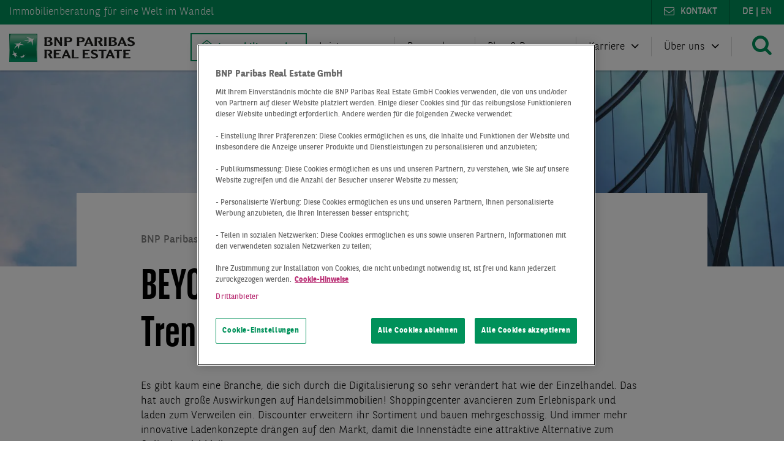

--- FILE ---
content_type: text/html; charset=UTF-8
request_url: https://www.realestate.bnpparibas.de/blog/handel
body_size: 23732
content:
<!DOCTYPE html>
<html lang="de" dir="ltr" prefix="og: https://ogp.me/ns#">
  <head><meta charset="utf-8" />
<noscript><style>form.antibot * :not(.antibot-message) { display: none !important; }</style>
</noscript><meta name="description" content="Ob Pop-up-Store, erlebnisorientierte Einkaufszentren oder Omnichannel: Wir informieren Sie auf unserem Blog über die neuesten Trends und Entwicklungen im Einzelhandel." />
<link rel="canonical" href="https://www.realestate.bnpparibas.de/blog/handel" />
<meta name="robots" content="index, follow" />
<link rel="image_src" href="https://www.realestate.bnpparibas.de/sites/default/files/2019-11/header_blog_zeichenflaeche_1_0.jpg" />
<meta name="referrer" content="no-referrer" />
<meta property="og:site_name" content="BNP Paribas Real Estate" />
<meta property="og:type" content="website" />
<meta property="og:url" content="https://www.realestate.bnpparibas.de/blog/handel" />
<meta property="og:title" content="Handel – neueste Projekte, Trends und Entwicklungen" />
<meta property="og:description" content="Ob Pop-up-Store, erlebnisorientierte Einkaufszentren oder Omnichannel: Wir informieren Sie auf unserem Blog über die neuesten Trends und Entwicklungen im Einzelhandel." />
<meta property="og:image" content="https://www.realestate.bnpparibas.de/sites/default/files/styles/facebook/public/2019-11/header_blog_zeichenflaeche_1_0.jpg?h=6d3792b6&amp;itok=6dD08LYZ" />
<meta property="og:image:type" content="image/jpeg" />
<meta property="og:image:width" content="1200" />
<meta property="og:image:height" content="630" />
<meta property="og:updated_time" content="2023-08-07T11:37:31+0200" />
<meta name="twitter:card" content="summary_large_image" />
<meta name="twitter:description" content="Ob Pop-up-Store, erlebnisorientierte Einkaufszentren oder Omnichannel: Wir informieren Sie auf unserem Blog über die neuesten Trends und Entwicklungen im Einzelhandel." />
<meta name="twitter:image" content="https://www.realestate.bnpparibas.de/sites/default/files/styles/twitter/public/2019-11/header_blog_zeichenflaeche_1_0.jpg?h=6d3792b6&amp;itok=5eXNW-lO" />
<meta name="google-site-verification" content="CrdKlvSGYaj1zLCZXVCUnQN6kGFPZ5-YJbQvj_qzuyg" />
<meta name="MobileOptimized" content="width" />
<meta name="HandheldFriendly" content="true" />
<meta name="viewport" content="width=device-width, initial-scale=1.0" />
<script type="application/ld+json">{
    "@context": "https://schema.org",
    "@graph": [
        {
            "@type": "WebPage",
            "breadcrumb": {
                "@type": "BreadcrumbList",
                "itemListElement": [
                    {
                        "@type": "ListItem",
                        "position": 1,
                        "name": "BNP Paribas Real Estate",
                        "item": "https://www.realestate.bnpparibas.de/"
                    },
                    {
                        "@type": "ListItem",
                        "position": 2,
                        "name": "Blog",
                        "item": "https://www.realestate.bnpparibas.de/blog"
                    },
                    {
                        "@type": "ListItem",
                        "position": 3,
                        "name": "Handel – neueste Projekte, Trends und Entwicklungen",
                        "item": "https://www.realestate.bnpparibas.de/blog/handel"
                    }
                ]
            }
        }
    ]
}</script>
<link rel="icon" href="/themes/custom/bnp_theme/favicon.ico" type="image/vnd.microsoft.icon" />
<link rel="alternate" hreflang="de" href="https://www.realestate.bnpparibas.de/blog/handel" />
<link rel="stylesheet preload" href="/themes/custom/bnp_theme/fonts/bnpp-sans/bnpp-sans-light.eot" as="font" crossorigin />
<link rel="stylesheet preload" href="/themes/custom/bnp_theme/fonts/bnpp-sans/bnpp-sans-light.ttf" as="font" crossorigin />
<link rel="stylesheet preload" href="/themes/custom/bnp_theme/fonts/bnpp-sans/bnpp-sans-light-italic.eot" as="font" crossorigin />
<link rel="stylesheet preload" href="/themes/custom/bnp_theme/fonts/bnpp-sans/bnpp-sans-light-italic.ttf" as="font" crossorigin />
<link rel="stylesheet preload" href="/themes/custom/bnp_theme/fonts/bnpp-sans/bnpp-sans.eot" as="font" crossorigin />
<link rel="stylesheet preload" href="/themes/custom/bnp_theme/fonts/bnpp-sans/bnpp-sans.ttf" as="font" crossorigin />
<link rel="stylesheet preload" href="/themes/custom/bnp_theme/fonts/bnpp-sans/bnpp-sans-italic.eot" as="font" crossorigin />
<link rel="stylesheet preload" href="/themes/custom/bnp_theme/fonts/bnpp-sans/bnpp-sans-italic.ttf" as="font" crossorigin />
<link rel="stylesheet preload" href="/themes/custom/bnp_theme/fonts/bnpp-sans/bnpp-sans-bold.eot" as="font" crossorigin />
<link rel="stylesheet preload" href="/themes/custom/bnp_theme/fonts/bnpp-sans/bnpp-sans-bold.ttf" as="font" crossorigin />
<link rel="stylesheet preload" href="/themes/custom/bnp_theme/fonts/bnpp-sans/bnpp-sans-bold-italic.eot" as="font" crossorigin />
<link rel="stylesheet preload" href="/themes/custom/bnp_theme/fonts/bnpp-sans/bnpp-sans-bold-italic.ttf" as="font" crossorigin />
<link rel="stylesheet preload" href="/themes/custom/bnp_theme/fonts/bnpp-sans/bnpp-sans-extrabold.eot" as="font" crossorigin />
<link rel="stylesheet preload" href="/themes/custom/bnp_theme/fonts/bnpp-sans/bnpp-sans-extrabold.ttf" as="font" crossorigin />
<link rel="stylesheet preload" href="/themes/custom/bnp_theme/fonts/bnpp-sans/bnpp-sans-extrabold-italic.eot" as="font" crossorigin />
<link rel="stylesheet preload" href="/themes/custom/bnp_theme/fonts/bnpp-sans/bnpp-sans-extrabold-italic.ttf" as="font" crossorigin />
<link rel="stylesheet preload" href="/themes/custom/bnp_theme/fonts/bnpp-sans-condensed/BNPPSansCondensed-Light.eot" as="font" crossorigin />
<link rel="stylesheet preload" href="/themes/custom/bnp_theme/fonts/bnpp-sans-condensed/BNPPSansCondensed-Light.ttf" as="font" crossorigin />
<link rel="stylesheet preload" href="/themes/custom/bnp_theme/fonts/bnpp-sans-condensed/BNPPSansCondensed-Regular.eot" as="font" crossorigin />
<link rel="stylesheet preload" href="/themes/custom/bnp_theme/fonts/bnpp-sans-condensed/BNPPSansCondensed-Regular.ttf" as="font" crossorigin />
<link rel="stylesheet preload" href="/themes/custom/bnp_theme/fonts/bnpp-sans-condensed/BNPPSansCondensed-Bold.eot" as="font" crossorigin />
<link rel="stylesheet preload" href="/themes/custom/bnp_theme/fonts/bnpp-sans-condensed/BNPPSansCondensed-Bold.ttf" as="font" crossorigin />
<link rel="stylesheet preload" href="/themes/custom/bnp_theme/fonts/bnpp-sans-condensed/BNPPSansCondensed-ExtraBold.eot" as="font" crossorigin />
<link rel="stylesheet preload" href="/themes/custom/bnp_theme/fonts/bnpp-sans-condensed/BNPPSansCondensed-ExtraBold.ttf" as="font" crossorigin />

    <title>Handel – neueste Projekte, Trends und Entwicklungen | BNP Paribas Real Estate</title>
    <link rel="stylesheet" media="all" href="/sites/default/files/css/css_HVHIedl_i8kxdiip9jnHBFE8sfyvu5idfujfaMU_tIQ.css?delta=0&amp;language=de&amp;theme=bnp_theme&amp;include=eJxFjkkSwyAQAz_E8qSUMGNMMizFgGPn9dns5CKV-iBJdumUrIOQcrle-kKJbODiwFr6zjEHRVt_-c36NirYHFFNpdHJcMWmKhpCQ13kxH9iRq7DcZSFvHKMx265wL_r10h3sR81qfjBx5UUUreNUllJg1kzchgIJFrGPMdNzZio_7a-yQTK1MBP-uBUUg" />
<link rel="stylesheet" media="all" href="/sites/default/files/css/css_YQSYmQffbO6M8JnoW_EU6t4XB1wPYoEbOy4DsbylC4w.css?delta=1&amp;language=de&amp;theme=bnp_theme&amp;include=eJxFjkkSwyAQAz_E8qSUMGNMMizFgGPn9dns5CKV-iBJdumUrIOQcrle-kKJbODiwFr6zjEHRVt_-c36NirYHFFNpdHJcMWmKhpCQ13kxH9iRq7DcZSFvHKMx265wL_r10h3sR81qfjBx5UUUreNUllJg1kzchgIJFrGPMdNzZio_7a-yQTK1MBP-uBUUg" />
<link rel="stylesheet" media="print" href="/sites/default/files/css/css_AZcdFXft4TlEN6tQVZudB8OmDsBepBQVso1HzE2EqrA.css?delta=2&amp;language=de&amp;theme=bnp_theme&amp;include=eJxFjkkSwyAQAz_E8qSUMGNMMizFgGPn9dns5CKV-iBJdumUrIOQcrle-kKJbODiwFr6zjEHRVt_-c36NirYHFFNpdHJcMWmKhpCQ13kxH9iRq7DcZSFvHKMx265wL_r10h3sR81qfjBx5UUUreNUllJg1kzchgIJFrGPMdNzZio_7a-yQTK1MBP-uBUUg" />

    <script type="application/json" data-drupal-selector="drupal-settings-json">{"path":{"baseUrl":"\/","pathPrefix":"","currentPath":"node\/97","currentPathIsAdmin":false,"isFront":false,"currentLanguage":"de"},"pluralDelimiter":"\u0003","suppressDeprecationErrors":true,"gtm":{"tagId":null,"settings":{"data_layer":"dataLayer","include_environment":false},"tagIds":["GTM-TNPBTZ2"]},"gtag":{"tagId":"","consentMode":false,"otherIds":[],"events":[],"additionalConfigInfo":[]},"ajaxPageState":{"libraries":"[base64]","theme":"bnp_theme","theme_token":null},"ajaxTrustedUrl":{"\/search":true,"\/blog\/handel":true},"theme_breakpoints":"[{\u0022name\u0022:\u0022phone\u0022,\u0022mediaQuery\u0022:\u0022all and (min-width: 0px) and (max-width: 599px)\u0022,\u0022multipliers\u0022:[\u00221x\u0022]},{\u0022name\u0022:\u0022tabletportrait\u0022,\u0022mediaQuery\u0022:\u0022all and (min-width: 600px) and (max-width: 899px)\u0022,\u0022multipliers\u0022:[\u00221x\u0022]},{\u0022name\u0022:\u0022tabletlandscape\u0022,\u0022mediaQuery\u0022:\u0022all and (min-width: 900px) and (max-width: 1199px)\u0022,\u0022multipliers\u0022:[\u00221x\u0022]},{\u0022name\u0022:\u0022desktop\u0022,\u0022mediaQuery\u0022:\u0022all and (min-width: 1200px) and (max-width: 1599px)\u0022,\u0022multipliers\u0022:[\u00221x\u0022]},{\u0022name\u0022:\u0022desktopwide\u0022,\u0022mediaQuery\u0022:\u0022all and (min-width: 1600px)\u0022,\u0022multipliers\u0022:[\u00221x\u0022]}]","data":{"extlink":{"extTarget":true,"extTargetAppendNewWindowLabel":"(\u00f6ffnet in einem neuen Fenster)","extTargetNoOverride":false,"extNofollow":false,"extNoreferrer":false,"extFollowNoOverride":false,"extClass":"0","extLabel":"(Link ist extern)","extImgClass":false,"extSubdomains":false,"extExclude":"","extInclude":"","extCssExclude":"","extCssInclude":"","extCssExplicit":"","extAlert":false,"extAlertText":"Dieser Link f\u00fchrt Sie zu einer externen Website. Wir sind nicht f\u00fcr deren Inhalt verantwortlich.","extHideIcons":false,"mailtoClass":"0","telClass":"","mailtoLabel":"(Link zum E-Mailversand)","telLabel":"(Link ist eine Telefonnummer)","extUseFontAwesome":false,"extIconPlacement":"append","extFaLinkClasses":"fa fa-external-link","extFaMailtoClasses":"fa fa-envelope-o","extAdditionalLinkClasses":"","extAdditionalMailtoClasses":"","extAdditionalTelClasses":"","extFaTelClasses":"fa fa-phone","whitelistedDomains":null,"extExcludeNoreferrer":""}},"blazy":{"loadInvisible":false,"offset":300,"saveViewportOffsetDelay":50,"validateDelay":null,"loader":true,"unblazy":false,"visibleClass":false},"blazyIo":{"disconnect":false,"rootMargin":"0px","threshold":[0,0.25,0.5,0.75,1]},"bnp_tracking":{"form":{"transaction_id":"form-yDFNCY87jsaqtM9jEyXppzZFfKLeti5RR2Ewh4FTcSw"},"variables":{"work":"Prod","site_language":"de","error_code":null,"page_template":"landing_page"}},"facets":{"dropdown_widget":{"ba_year":{"facet-default-option-label":"Alle"},"ba_channel":{"facet-default-option-label":"Alle"}}},"user":{"uid":0,"permissionsHash":"0896442396dfa663ed575d1d2c99f9a4f7a8d44167c6d3b989fb4e18a7af1e6e"}}</script>
<script src="/sites/default/files/js/js_uEr7WwXonvbIy41IozLYCDClHSSEgHG3TjUqT0UWzxo.js?scope=header&amp;delta=0&amp;language=de&amp;theme=bnp_theme&amp;include=[base64]"></script>
<script src="/modules/contrib/google_tag/js/gtm.js?t8raii"></script>
<script src="/modules/contrib/google_tag/js/gtag.js?t8raii"></script>
<script src="/sites/default/files/js/js__DQNolgy6sd2NYAhARijB485MWR8vAJd7DHw1UGWuzE.js?scope=header&amp;delta=3&amp;language=de&amp;theme=bnp_theme&amp;include=[base64]"></script>

  </head>
  <body>
                    <noscript><iframe src="https://www.googletagmanager.com/ns.html?id=GTM-TNPBTZ2"
                  height="0" width="0" style="display:none;visibility:hidden"></iframe></noscript>

      <div class="dialog-off-canvas-main-canvas" data-off-canvas-main-canvas>
    <div class="page  "data-site-to-top-wrapper>
  <div class="page__status-messages">  <div>
    <div data-drupal-messages-fallback class="hidden"></div>

  </div>
</div><div class="page__local-tasks"></div><div class="page__wrapper">
    <div class="page__header">
  
  
  
  
  
  <header class="header">
  <div class="header__meta-header"><div class="meta-header">
  <div class="meta-header__grid u-grid-row">
    <span class="meta-header__item meta-header__item--welcome">Immobilienberatung <span class='claim-spacer'></span>für eine Welt im Wandel</span>
    <span class="meta-header__item meta-header__item--language">    <a href="/blog/handel" hreflang="de">de</a> | <span class="no-translation" title="Keine Übersetzung vorhanden">en</span>
  </span>
    <span class="meta-header__item meta-header__item--contact"><a href="/kontakt">Kontakt</a></span></div>
</div>
</div><div class="header__menu-header"><nav class="menu-header">
  <div class="menu-header__grid u-grid-row">
    <div class="menu-header__logo"><div class="branding  "><div class="branding__logo">
        <a href="/" title="BNP Paribas Real Estate" rel="home" class="site-logo">
      <img src="/themes/custom/bnp_theme/logo.svg" alt="BNP Paribas Real Estate" width="205" height="46" />
    </a>
      </div></div></div>
    <div class="menu-header__menu"><div class="menu-header__menu-item-main"><a href="https://www.bnppre.de/gewerbeimmobilien/" class="property-search">Immobiliensuche</a></div><div class="menu-header__menu-item-main menu-header__menu-item-main--expandable"><a href="/leistungen">Leistungen</a><div class="menu-header__menu-item-expand"><div class="submenu-block">
  <div class="submenu-block__heading"><a href="/leistungen">Leistungen im Überblick</a><div class="submenu-block__heading-trigger"></div>
  </div><ul class="submenu-block__items"><li><a href="/leistungen/transaction">Transaction</a></li><li><a href="/leistungen/property-management">Property Management</a></li><li><a href="/leistungen/consulting-valuation">Consulting &amp; Valuation</a></li><li><a href="https://www.realestate.bnpparibas.de/leistungen#property-development">Property Development</a></li><li><a href="/leistungen/esg-nachhaltigkeit">ESG &amp; Nachhaltigkeit</a></li></ul></div>
<div class="submenu-block">
  <div class="submenu-block__heading"><a href="/leistungen/immobilienarten">Assetklassen im Überblick</a><div class="submenu-block__heading-trigger"></div>
  </div><ul class="submenu-block__items"><li><a href="/leistungen/bueroimmobilien">Büroimmobilien</a></li><li><a href="/leistungen/wohnimmobilien">Wohnimmobilien</a></li><li><a href="/leistungen/logistikimmobilien">Logistikimmobilien</a></li><li><a href="/leistungen/einzelhandelsimmobilien">Retail-Immobilien</a></li><li><a href="/leistungen/hotelimmobilien">Hotelimmobilien</a></li><li><a href="/leistungen/healthcare-immobilien">Healthcare-Immobilien</a></li></ul></div>
<div class="submenu-block">
  <div class="submenu-block__heading"><a href="https://www.realestate.bnpparibas.de/leistungen/immobilienarten#immobilienberatung-fuer-jeden-bedarf">Ihr Vorhaben</a><div class="submenu-block__heading-trigger"></div>
  </div>    <ul class="submenu-block__items submenu-block__items--left"><li><a href="/leistungen/kaufen">Kaufen</a></li><li><a href="/leistungen/flaechen-planen-und-gestalten">Flächen planen &amp; gestalten</a></li><li><a href="/leistungen/mieten">Mieten</a></li><li><a href="/leistungen/vermieten">Vermieten</a></li><li><a href="/leistungen/verwalten">Verwalten</a></li></ul>
    <ul class="submenu-block__items submenu-block__items--right"><li><a href="/leistungen/verkaufen">Verkaufen</a></li><li><a href="/leistungen/investieren">Investieren</a></li><li><a href="/leistungen/bewerten">Bewerten</a></li><li><a href="/leistungen/beraten">Beraten</a></li></ul></div>
<div class="menu-header__menu-item-expand-back">Zurück</div>
            </div></div><div class="menu-header__menu-item-main menu-header__menu-item-main--expandable"><a href="/marktberichte-ueberblick">Research</a><div class="menu-header__menu-item-expand"><div class="submenu-block">
  <div class="submenu-block__heading"><a href="/marktberichte-ueberblick">Marktberichte</a><div class="submenu-block__heading-trigger"></div>
  </div>    <ul class="submenu-block__items submenu-block__items--left"><li><a href="/marktberichte/bueromarkt">Büromarkt</a></li><li><a href="/marktberichte/investmentmarkt">Investmentmarkt</a></li><li><a href="/marktberichte/logistikmarkt">Logistikmarkt</a></li><li><a href="/marktberichte/retailmarkt">Retailmarkt</a></li><li><a href="/marktberichte/wohnungsmarkt">Wohnungsmarkt</a></li><li><a href="/marktberichte/buero-investmentmarkt">Büro-Investmentmarkt</a></li></ul>
    <ul class="submenu-block__items submenu-block__items--right"><li><a href="/marktberichte/logistik-investmentmarkt">Logistik-Investmentmarkt</a></li><li><a href="/marktberichte/hotel-investmentmarkt">Hotel-Investmentmarkt</a></li><li><a href="/marktberichte/retail-investmentmarkt">Retail-Investmentmarkt</a></li><li><a href="/marktberichte/healthcare-investmentmarkt">Healthcare-Investmentmarkt</a></li><li><a href="/marktberichte/green-building-investmentmarkt">Green Building Investment</a></li></ul></div>
<div class="submenu-block">
  <div class="submenu-block__heading"><a href="/marktberichte-ueberblick#marktberichte-nach-staedten">Marktberichte nach Stadt</a><div class="submenu-block__heading-trigger"></div>
  </div>    <ul class="submenu-block__items submenu-block__items--left"><li><a href="/marktberichte">Alle Städte</a></li><li><a href="/marktberichte/immobilienmarkt-berlin">Berlin</a></li><li><a href="/marktberichte/immobilienmarkt-duesseldorf">Düsseldorf</a></li><li><a href="/marktberichte/immobilienmarkt-essen">Essen</a></li><li><a href="/marktberichte/immobilienmarkt-frankfurt">Frankfurt</a></li><li><a href="/marktberichte/immobilienmarkt-hamburg">Hamburg</a></li></ul>
    <ul class="submenu-block__items submenu-block__items--right"><li><a href="/marktberichte/immobilienmarkt-koeln">Köln</a></li><li><a href="/marktberichte/immobilienmarkt-leipzig">Leipzig</a></li><li><a href="/marktberichte/immobilienmarkt-muenchen">München</a></li><li><a href="/marktberichte/immobilienmarkt-stuttgart">Stuttgart</a></li><li><a href="/marktberichte/immobilienmarkt-deutschland">Deutschland</a></li></ul></div>
<div class="submenu-block">
  <div class="submenu-block__heading"><a href="/maerkte-im-digitalen-ueberblick">Märkte im digitalen Überblick</a><div class="submenu-block__heading-trigger"></div>
  </div><ul class="submenu-block__items"><li><a href="/dashboards">Dashboards</a></li><li><a href="/digitale-bueromarktkarten">Digitale Büromarktkarten</a></li></ul></div>
<div class="menu-header__menu-item-expand-back">Zurück</div>
            </div></div><div class="menu-header__menu-item-main menu-header__menu-item-main--expandable"><a href="/blog">Blog &amp; Presse</a><div class="menu-header__menu-item-expand"><div class="submenu-block">
  <div class="submenu-block__heading"><a href="/blog">Blog</a><div class="submenu-block__heading-trigger"></div>
  </div>    <ul class="submenu-block__items submenu-block__items--left"><li><a href="/blog/buero">Büro</a></li><li><a href="/blog/esg">ESG</a></li><li><a href="/blog/handel">Handel</a></li><li><a href="/blog/hotel">Hotel</a></li></ul>
    <ul class="submenu-block__items submenu-block__items--right"><li><a href="/blog/logistik">Logistik</a></li><li><a href="/blog/trends">Trends</a></li><li><a href="/blog/wohnen">Wohnen</a></li><li><a href="/blog/podcast">🎙️ Podcast</a></li></ul></div>
<div class="submenu-block">
  <div class="submenu-block__heading"><a href="/presse">Presse</a><div class="submenu-block__heading-trigger"></div>
  </div><ul class="submenu-block__items"><li><a href="/pressemitteilungen/deals">Deals</a></li><li><a href="/pressemitteilungen/immobilienmaerkte">Immobilienmärkte</a></li><li><a href="/pressemitteilungen/unternehmen">Unternehmen</a></li><li><a href="/presse">Alle Pressemitteilungen</a></li></ul></div>
<div class="menu-header__menu-item-expand-back">Zurück</div>
            </div></div><div class="menu-header__menu-item-main menu-header__menu-item-main--expandable"><a href="/karriere">Karriere</a><div class="menu-header__menu-item-expand"><div class="submenu-block">
  <div class="submenu-block__heading"><a href="/karriere">BNPPRE als Arbeitgeber</a><div class="submenu-block__heading-trigger"></div>
  </div><ul class="submenu-block__items"><li><a href="/karriere">Arbeiten bei BNPPRE</a></li><li><a href="/karriere#stellenangebote">Stellenangebote</a></li><li><a href="/karriere/einstieg">Einstiegsmöglichkeiten</a></li><li><a href="/karriere/berufe">Geschäftsbereiche</a></li></ul></div>
<div class="menu-header__menu-item-expand-back">Zurück</div>
            </div></div><div class="menu-header__menu-item-main menu-header__menu-item-main--expandable"><a href="/ueber-uns">Über uns</a><div class="menu-header__menu-item-expand"><div class="submenu-block">
  <div class="submenu-block__heading"><a href="/ueber-uns" title="Über uns (165)">Unternehmen</a><div class="submenu-block__heading-trigger"></div>
  </div><ul class="submenu-block__items"><li><a href="/ueber-uns">Über uns</a></li><li><a href="/experten">Unsere Expert:innen</a></li><li><a href="/events">Events</a></li><li><a href="/ueber-uns/corporate-social-responsibility">Corporate Social Responsibility</a></li><li><a href="/ueber-uns/netzwerke-und-partnerschaften">Netzwerke und Partnerschaften</a></li><li><a href="/ueber-uns/bnp-paribas">BNP Paribas Gruppe</a></li></ul></div>
<div class="submenu-block">
  <div class="submenu-block__heading"><a href="/standorte">Standorte</a><div class="submenu-block__heading-trigger"></div>
  </div>    <ul class="submenu-block__items submenu-block__items--left"><li><a href="/standorte/berlin">Berlin</a></li><li><a href="/standorte/dresden">Dresden</a></li><li><a href="/standorte/duesseldorf">Düsseldorf</a></li><li><a href="/standorte/essen">Essen</a></li><li><a href="/standorte/frankfurt">Frankfurt</a></li><li><a href="/standorte/hamburg">Hamburg</a></li></ul>
    <ul class="submenu-block__items submenu-block__items--right"><li><a href="/standorte/hannover">Hannover</a></li><li><a href="/standorte/koeln">Köln</a></li><li><a href="/standorte/leipzig">Leipzig</a></li><li><a href="/standorte/muenchen">München</a></li><li><a href="/standorte/stuttgart">Stuttgart</a></li></ul></div>
<div class="menu-header__menu-item-expand-back">Zurück</div>
            </div></div></div>
    <div class="menu-header__search">
      <span class="bnpp-icons bnpp-icons--search search-button"></span>
      <div class="menu-header__search-expand"><div class="search-area  "><div class="views-exposed-form" data-drupal-selector="views-exposed-form-search-page-1" id="block-search-block">
  
    
      <form action="/search" method="get" id="views-exposed-form-search-page-1" accept-charset="UTF-8">
  <div class="js-form-item form-item js-form-type-textfield form-item-search-words js-form-item-search-words">
      <label for="edit-search-words">Volltextsuche</label>
        <input placeholder="Wonach suchen Sie?" data-drupal-selector="edit-search-words" type="text" id="edit-search-words" name="search_words" value="" size="30" maxlength="128" class="form-text" />

        </div>
<div data-drupal-selector="edit-actions" class="form-actions js-form-wrapper form-wrapper" id="edit-actions"><input data-drupal-selector="edit-submit-search" type="submit" id="edit-submit-search" value="" class="button js-form-submit form-submit" />
</div>


</form>

  </div>
<span class="bnpp-icons bnpp-icons--close search-area__close-button"></span>
</div>
</div>
    </div>
    <div class="menu-header__mobile-menu">
      <span class="bnpp-icons bnpp-icons--navicon mobile-menu-button"></span>
    </div>
  </div>
</nav>
</div></header>
</div><main class="page__content">
        <a id="main-content" tabindex="-1"></a>  <div>
    
<article class="content content--wide content--overlap-header ">
  <div class="content__header"><header class="content-header content-header--wide u-grid-row "><div class="content-header__image">
            <div>      <picture>
                  <source srcset="/sites/default/files/styles/header_desktop_wide/public/2019-11/header_blog_zeichenflaeche_1_0.jpg.webp?h=6d3792b6&amp;itok=U4VTLyQI 1x" media="all and (min-width: 1600px)" type="image/webp" width="1920" height="480"/>
              <source srcset="/sites/default/files/styles/header_desktop/public/2019-11/header_blog_zeichenflaeche_1_0.jpg.webp?h=6d3792b6&amp;itok=SXGyCdPf 1x" media="all and (min-width: 1200px) and (max-width: 1599px)" type="image/webp" width="1600" height="400"/>
              <source srcset="/sites/default/files/styles/header_tablet_landscape/public/2019-11/header_blog_zeichenflaeche_1_0.jpg.webp?h=6d3792b6&amp;itok=JxKCd70F 1x" media="all and (min-width: 900px) and (max-width: 1199px)" type="image/webp" width="1200" height="300"/>
              <source srcset="/sites/default/files/styles/header_tablet_portrait/public/2019-11/header_blog_zeichenflaeche_1_0.jpg.webp?h=6d3792b6&amp;itok=BFkk55so 1x" media="all and (min-width: 600px) and (max-width: 899px)" type="image/webp" width="900" height="225"/>
              <source srcset="/sites/default/files/styles/header_phone/public/2019-11/header_blog_zeichenflaeche_1_0.jpg.webp?h=6d3792b6&amp;itok=_RczWqZ5 1x" media="all and (min-width: 0px) and (max-width: 599px)" type="image/webp" width="600" height="250"/>
              <source srcset="/sites/default/files/styles/header_desktop_wide/public/2019-11/header_blog_zeichenflaeche_1_0.jpg?h=6d3792b6&amp;itok=U4VTLyQI 1x" media="all and (min-width: 1600px)" type="image/jpeg" width="1920" height="480"/>
              <source srcset="/sites/default/files/styles/header_desktop/public/2019-11/header_blog_zeichenflaeche_1_0.jpg?h=6d3792b6&amp;itok=SXGyCdPf 1x" media="all and (min-width: 1200px) and (max-width: 1599px)" type="image/jpeg" width="1600" height="400"/>
              <source srcset="/sites/default/files/styles/header_tablet_landscape/public/2019-11/header_blog_zeichenflaeche_1_0.jpg?h=6d3792b6&amp;itok=JxKCd70F 1x" media="all and (min-width: 900px) and (max-width: 1199px)" type="image/jpeg" width="1200" height="300"/>
              <source srcset="/sites/default/files/styles/header_tablet_portrait/public/2019-11/header_blog_zeichenflaeche_1_0.jpg?h=6d3792b6&amp;itok=BFkk55so 1x" media="all and (min-width: 600px) and (max-width: 899px)" type="image/jpeg" width="900" height="225"/>
              <source srcset="/sites/default/files/styles/header_phone/public/2019-11/header_blog_zeichenflaeche_1_0.jpg?h=6d3792b6&amp;itok=_RczWqZ5 1x" media="all and (min-width: 0px) and (max-width: 599px)" type="image/jpeg" width="600" height="250"/>
                  <img loading="eager" src="/sites/default/files/styles/header_phone/public/2019-11/header_blog_zeichenflaeche_1_0.jpg?h=6d3792b6&amp;itok=_RczWqZ5" width="600" height="250" alt="Header Beyond Buildings" />

  </picture>


</div>
      </div><div class="content-header__decoration"></div></header>
</div>  <div class="content__columns u-grid-row">
    <div class="content__breadcrumb"><nav class="breadcrumb  "role="navigation" aria-labelledby="system-breadcrumb">
  <ol class="breadcrumb__item-wrapper"><li class="breadcrumb__item"><a href="/">BNP Paribas Real Estate</a></li><li class="breadcrumb__item"><a href="/blog">Blog</a></li><li class="breadcrumb__item">Handel – neueste Projekte, Trends und Entwicklungen</li></ol>
</nav>
</div>    <div class="content__content" itemprop="articleBody"><h1 class="headline headline--title headline--alignment headline--left headline--bottom-space ">
<span>BEYOND Handel – neueste Projekte, Trends und Entwicklungen</span>

  </h1>

            <div class="content-item  ">
  <div class="content-item__body"><div class="text  ">
            <div><p>Es gibt kaum eine Branche, die sich durch die Digitalisierung so sehr verändert hat wie der Einzelhandel. Das hat auch große Auswirkungen auf Handelsimmobilien! Shoppingcenter avancieren zum Erlebnispark und laden zum Verweilen ein. Discounter erweitern ihr Sortiment und bauen mehrgeschossig. Und immer mehr innovative Ladenkonzepte drängen auf den Markt, damit die Innenstädte eine attraktive Alternative zum Onlinehandel bleiben.</p>

<p>Ob Pop-up-Store, erlebnisorientierte Einkaufszentren oder Omnichannel: Wir halten Sie auf unserem Blog über die neuesten Trends und Entwicklungen im Einzelhandel auf dem Laufenden. Gleichzeitig nehmen unsere Immobilienexpert:innen Sie mit zu spannenden Retail-Projekten und -Entwicklungen.</p></div>
      </div>
</div></div>

          


<div class="content-item content-item--extra-wide ">
  <div class="content-item__headline"><h2 class="headline headline--centered headline--bottom-space "></h2>
</div><div class="content-item__body"><div data-facet-row class="facet-row  ">
  <a name="facets" class="facet-row__anchor"></a>
    <div class="facet-row__content">
          <div class="facet-row__facet" data-facet-row-facet>
        <div class="facet-inactive block-facet--dropdown-static-blog-category-landing-pages" id="block-ba-channel"><div class="facets-widget-dropdown ">
      <div class="headline headline--m ">Kategorie</div>
<ul data-drupal-facet-id="ba_channel" data-drupal-facet-alias="ba_channel" class="facet-inactive js-facets-static-dropdown-links item-list__dropdown_static_blog_category_landing_pages"><li class="facet-item"><a href="/blog#facets" data-drupal-facet-item-id="ba-channel-8" data-drupal-facet-item-value="8" data-drupal-facet-item-count="1" hreflang="de"><span class="facet-item__value">Alle</span>
</a></li><li class="facet-item"><a href="/blog/buero#facets" data-drupal-facet-item-id="ba-channel-95" data-drupal-facet-item-value="95" data-drupal-facet-item-count="1" hreflang="de"><span class="facet-item__value">Büro</span>
</a></li><li class="facet-item"><a href="/blog/esg#facets" data-drupal-facet-item-id="ba-channel-93" data-drupal-facet-item-value="93" data-drupal-facet-item-count="1" hreflang="de"><span class="facet-item__value">ESG</span>
</a></li><li class="facet-item"><a href="/blog/handel#facets" class="is-active" data-drupal-facet-item-id="ba-channel-97" data-drupal-facet-item-value="97" data-drupal-facet-item-count="1" hreflang="de">  <span class="facet-item__status js-facet-deactivate">(-)</span>
<span class="facet-item__value">Handel</span>
</a></li><li class="facet-item"><a href="/blog/hotel#facets" data-drupal-facet-item-id="ba-channel-98" data-drupal-facet-item-value="98" data-drupal-facet-item-count="1" hreflang="de"><span class="facet-item__value">Hotel</span>
</a></li><li class="facet-item"><a href="/blog/logistik#facets" data-drupal-facet-item-id="ba-channel-96" data-drupal-facet-item-value="96" data-drupal-facet-item-count="1" hreflang="de"><span class="facet-item__value">Logistik</span>
</a></li><li class="facet-item"><a href="/blog/podcast#facets" data-drupal-facet-item-id="ba-channel-1275" data-drupal-facet-item-value="1275" data-drupal-facet-item-count="1" hreflang="de"><span class="facet-item__value">Podcast</span>
</a></li><li class="facet-item"><a href="/blog/trends#facets" data-drupal-facet-item-id="ba-channel-100" data-drupal-facet-item-value="100" data-drupal-facet-item-count="1" hreflang="de"><span class="facet-item__value">Trends</span>
</a></li><li class="facet-item"><a href="/blog/wohnen#facets" data-drupal-facet-item-id="ba-channel-99" data-drupal-facet-item-value="99" data-drupal-facet-item-count="1" hreflang="de"><span class="facet-item__value">Wohnen</span>
</a></li></ul></div>
</div>

      </div>
          <div class="facet-row__facet" data-facet-row-facet>
        <div class="facet-inactive block-facet--prg-dropdown" id="block-ba-year"><div class="facets-widget-dropdown ">
      <div class="headline headline--m ">Jahr</div>
<ul data-drupal-facet-id="ba_year" data-drupal-facet-alias="ba_year" class="facet-inactive js-facets-prg-dropdown-forms item-list__prg_dropdown"><li class="facet-item"><form class="prg-facet-form" data-drupal-selector="prg-facet-form" data-drupal-facet-item-id="ba-year-2025" data-drupal-facet-item-value="2025" data-drupal-facet-item-count="1" action="/blog/handel" method="post" id="prg-facet-form" accept-charset="UTF-8">
  <input data-drupal-selector="edit-facet-url" type="hidden" name="facet_url" value="/blog/handel?blog-filters%5B0%5D=ba_year%3A2025" />
<input data-drupal-selector="form-ydfncy87jsaqtm9jeyxppzzffkleti5rr2ewh4ftcsw" type="hidden" name="form_build_id" value="form-yDFNCY87jsaqtM9jEyXppzZFfKLeti5RR2Ewh4FTcSw" />
<input data-drupal-selector="edit-prg-facet-form" type="hidden" name="form_id" value="prg_facet_form" />
<div data-drupal-selector="edit-actions" class="form-actions js-form-wrapper form-wrapper" id="edit-actions--2"><input data-drupal-selector="edit-submit" type="submit" id="edit-submit" name="op" value="2025" class="button js-form-submit form-submit" />
</div>

</form>
</li><li class="facet-item"><form class="prg-facet-form" data-drupal-selector="prg-facet-form-2" data-drupal-facet-item-id="ba-year-2023" data-drupal-facet-item-value="2023" data-drupal-facet-item-count="2" action="/blog/handel" method="post" id="prg-facet-form--2" accept-charset="UTF-8">
  <input data-drupal-selector="edit-facet-url" type="hidden" name="facet_url" value="/blog/handel?blog-filters%5B0%5D=ba_year%3A2023" />
<input data-drupal-selector="form-ljpsksz1bdrsmdke4khbd9mlnpmwzwuf-83xx9zzsgo" type="hidden" name="form_build_id" value="form-ljpskSZ1BdrSmDkE4khbd9MlnPMWzWuf_83xx9zzSGo" />
<input data-drupal-selector="edit-prg-facet-form-2" type="hidden" name="form_id" value="prg_facet_form" />
<div data-drupal-selector="edit-actions" class="form-actions js-form-wrapper form-wrapper" id="edit-actions--3"><input data-drupal-selector="edit-submit" type="submit" id="edit-submit--2" name="op" value="2023" class="button js-form-submit form-submit" />
</div>

</form>
</li><li class="facet-item"><form class="prg-facet-form" data-drupal-selector="prg-facet-form-3" data-drupal-facet-item-id="ba-year-2022" data-drupal-facet-item-value="2022" data-drupal-facet-item-count="3" action="/blog/handel" method="post" id="prg-facet-form--3" accept-charset="UTF-8">
  <input data-drupal-selector="edit-facet-url" type="hidden" name="facet_url" value="/blog/handel?blog-filters%5B0%5D=ba_year%3A2022" />
<input data-drupal-selector="form-6thnswmfdpuernlugdeikaejty2ykjvibl5gs2l5dcm" type="hidden" name="form_build_id" value="form-6ThNswMfDpUerNluGDeikAejtY2YkJvIbl5gs2L5dCM" />
<input data-drupal-selector="edit-prg-facet-form-3" type="hidden" name="form_id" value="prg_facet_form" />
<div data-drupal-selector="edit-actions" class="form-actions js-form-wrapper form-wrapper" id="edit-actions--4"><input data-drupal-selector="edit-submit" type="submit" id="edit-submit--3" name="op" value="2022" class="button js-form-submit form-submit" />
</div>

</form>
</li><li class="facet-item"><form class="prg-facet-form" data-drupal-selector="prg-facet-form-4" data-drupal-facet-item-id="ba-year-2021" data-drupal-facet-item-value="2021" data-drupal-facet-item-count="4" action="/blog/handel" method="post" id="prg-facet-form--4" accept-charset="UTF-8">
  <input data-drupal-selector="edit-facet-url" type="hidden" name="facet_url" value="/blog/handel?blog-filters%5B0%5D=ba_year%3A2021" />
<input data-drupal-selector="form-4ph9oqhj3rksvklvskzfxh6agv1pniuez25bzgxi01c" type="hidden" name="form_build_id" value="form-4ph9oqhJ3RksVKLVskZFxH6AGV1pNiueZ25bZgxi01c" />
<input data-drupal-selector="edit-prg-facet-form-4" type="hidden" name="form_id" value="prg_facet_form" />
<div data-drupal-selector="edit-actions" class="form-actions js-form-wrapper form-wrapper" id="edit-actions--5"><input data-drupal-selector="edit-submit" type="submit" id="edit-submit--4" name="op" value="2021" class="button js-form-submit form-submit" />
</div>

</form>
</li><li class="facet-item"><form class="prg-facet-form" data-drupal-selector="prg-facet-form-5" data-drupal-facet-item-id="ba-year-2020" data-drupal-facet-item-value="2020" data-drupal-facet-item-count="3" action="/blog/handel" method="post" id="prg-facet-form--5" accept-charset="UTF-8">
  <input data-drupal-selector="edit-facet-url" type="hidden" name="facet_url" value="/blog/handel?blog-filters%5B0%5D=ba_year%3A2020" />
<input data-drupal-selector="form-rlvftd22ucvk-66weoic0nzmfxyuabtjzyvba9b3gm0" type="hidden" name="form_build_id" value="form-RLVfTD22Ucvk-66WeOIc0nzMFxYUABTjZYVbA9b3gM0" />
<input data-drupal-selector="edit-prg-facet-form-5" type="hidden" name="form_id" value="prg_facet_form" />
<div data-drupal-selector="edit-actions" class="form-actions js-form-wrapper form-wrapper" id="edit-actions--6"><input data-drupal-selector="edit-submit" type="submit" id="edit-submit--5" name="op" value="2020" class="button js-form-submit form-submit" />
</div>

</form>
</li><li class="facet-item"><form class="prg-facet-form" data-drupal-selector="prg-facet-form-6" data-drupal-facet-item-id="ba-year-2019" data-drupal-facet-item-value="2019" data-drupal-facet-item-count="3" action="/blog/handel" method="post" id="prg-facet-form--6" accept-charset="UTF-8">
  <input data-drupal-selector="edit-facet-url" type="hidden" name="facet_url" value="/blog/handel?blog-filters%5B0%5D=ba_year%3A2019" />
<input data-drupal-selector="form-84s2cnzs6h6gdmlifcgplbxoyaqmxzicfrjpk3njpx8" type="hidden" name="form_build_id" value="form-84s2cNZs6h6GdMLiFcgPLBxOYaQMxziCfRJpK3nJPX8" />
<input data-drupal-selector="edit-prg-facet-form-6" type="hidden" name="form_id" value="prg_facet_form" />
<div data-drupal-selector="edit-actions" class="form-actions js-form-wrapper form-wrapper" id="edit-actions--7"><input data-drupal-selector="edit-submit" type="submit" id="edit-submit--6" name="op" value="2019" class="button js-form-submit form-submit" />
</div>

</form>
</li><li class="facet-item"><form class="prg-facet-form" data-drupal-selector="prg-facet-form-7" data-drupal-facet-item-id="ba-year-2018" data-drupal-facet-item-value="2018" data-drupal-facet-item-count="1" action="/blog/handel" method="post" id="prg-facet-form--7" accept-charset="UTF-8">
  <input data-drupal-selector="edit-facet-url" type="hidden" name="facet_url" value="/blog/handel?blog-filters%5B0%5D=ba_year%3A2018" />
<input data-drupal-selector="form-nj7nx40szwwfzjkaptgcueweuooyrhafofn77r6hbbm" type="hidden" name="form_build_id" value="form-NJ7nx40SzWwFZjkaPtGcueWeUOOYRhAFofN77r6hbBM" />
<input data-drupal-selector="edit-prg-facet-form-7" type="hidden" name="form_id" value="prg_facet_form" />
<div data-drupal-selector="edit-actions" class="form-actions js-form-wrapper form-wrapper" id="edit-actions--8"><input data-drupal-selector="edit-submit" type="submit" id="edit-submit--7" name="op" value="2018" class="button js-form-submit form-submit" />
</div>

</form>
</li><li class="facet-item"><form class="prg-facet-form" data-drupal-selector="prg-facet-form-8" data-drupal-facet-item-id="ba-year-2017" data-drupal-facet-item-value="2017" data-drupal-facet-item-count="7" action="/blog/handel" method="post" id="prg-facet-form--8" accept-charset="UTF-8">
  <input data-drupal-selector="edit-facet-url" type="hidden" name="facet_url" value="/blog/handel?blog-filters%5B0%5D=ba_year%3A2017" />
<input data-drupal-selector="form-4sxsvo340fc-zi-zgfhj2hmfloqmddjxcxvhurtnwe0" type="hidden" name="form_build_id" value="form-4sxSVo340FC_ZI-zgfHJ2HmFloQmdDJXcxvhUrTnWe0" />
<input data-drupal-selector="edit-prg-facet-form-8" type="hidden" name="form_id" value="prg_facet_form" />
<div data-drupal-selector="edit-actions" class="form-actions js-form-wrapper form-wrapper" id="edit-actions--9"><input data-drupal-selector="edit-submit" type="submit" id="edit-submit--8" name="op" value="2017" class="button js-form-submit form-submit" />
</div>

</form>
</li></ul></div>
</div>

      </div>
      </div>
</div>
<div class="js-view-dom-id-9bdc1851435d210515950025570b46d1b7700721c9c0231a1212c1bed38338f5">
  
  
  

  
  
  

  
<div class="teaser-grid  ">
  <div class="teaser-grid__teaser-first">  
<a class="highlight-teaser highlight-teaser--large " href="/blog/handel/handel-2025-zwischen-stabilitaet-und-storytelling"><div class="highlight-teaser__image teaser__image">
            <div>      <div data-b-token="b-5bb8ab82ab4" class="media media--blazy media--image media--responsive is-b-loading">  <picture>
                  <source srcset="about:blank" media="all and (min-width: 1600px)" type="image/webp" width="1505" height="600" data-srcset="/sites/default/files/styles/highlight_teaser_large_desktop/public/2022-06/retail-passanten.jpg.webp?h=854a7be2&amp;itok=FdSanzT4 1x"/>
              <source srcset="about:blank" media="all and (min-width: 1200px) and (max-width: 1599px)" type="image/webp" width="1505" height="600" data-srcset="/sites/default/files/styles/highlight_teaser_large_desktop/public/2022-06/retail-passanten.jpg.webp?h=854a7be2&amp;itok=FdSanzT4 1x"/>
              <source srcset="about:blank" media="all and (min-width: 900px) and (max-width: 1199px)" type="image/webp" width="1505" height="600" data-srcset="/sites/default/files/styles/highlight_teaser_large_desktop/public/2022-06/retail-passanten.jpg.webp?h=854a7be2&amp;itok=FdSanzT4 1x"/>
              <source srcset="about:blank" media="all and (min-width: 600px) and (max-width: 899px)" type="image/webp" width="750" height="362" data-srcset="/sites/default/files/styles/teaser_large/public/2022-06/retail-passanten.jpg.webp?h=854a7be2&amp;itok=kj5NeviE 1x"/>
              <source srcset="about:blank" media="all and (min-width: 0px) and (max-width: 599px)" type="image/webp" width="750" height="362" data-srcset="/sites/default/files/styles/teaser_large/public/2022-06/retail-passanten.jpg.webp?h=854a7be2&amp;itok=kj5NeviE 1x"/>
              <source srcset="about:blank" media="all and (min-width: 1600px)" type="image/jpeg" width="1505" height="600" data-srcset="/sites/default/files/styles/highlight_teaser_large_desktop/public/2022-06/retail-passanten.jpg?h=854a7be2&amp;itok=FdSanzT4 1x"/>
              <source srcset="about:blank" media="all and (min-width: 1200px) and (max-width: 1599px)" type="image/jpeg" width="1505" height="600" data-srcset="/sites/default/files/styles/highlight_teaser_large_desktop/public/2022-06/retail-passanten.jpg?h=854a7be2&amp;itok=FdSanzT4 1x"/>
              <source srcset="about:blank" media="all and (min-width: 900px) and (max-width: 1199px)" type="image/jpeg" width="1505" height="600" data-srcset="/sites/default/files/styles/highlight_teaser_large_desktop/public/2022-06/retail-passanten.jpg?h=854a7be2&amp;itok=FdSanzT4 1x"/>
              <source srcset="about:blank" media="all and (min-width: 600px) and (max-width: 899px)" type="image/jpeg" width="750" height="362" data-srcset="/sites/default/files/styles/teaser_large/public/2022-06/retail-passanten.jpg?h=854a7be2&amp;itok=kj5NeviE 1x"/>
              <source srcset="about:blank" media="all and (min-width: 0px) and (max-width: 599px)" type="image/jpeg" width="750" height="362" data-srcset="/sites/default/files/styles/teaser_large/public/2022-06/retail-passanten.jpg?h=854a7be2&amp;itok=kj5NeviE 1x"/>
                  <img decoding="async" class="media__element b-lazy b-responsive" loading="lazy" data-src="/sites/default/files/2022-06/retail-passanten.jpg" src="data:image/svg+xml;charset=utf-8,%3Csvg%20xmlns%3D&#039;http%3A%2F%2Fwww.w3.org%2F2000%2Fsvg&#039;%20viewBox%3D&#039;0%200%201%201&#039;%2F%3E" width="750" height="362" alt="Retail Passanten" />

  </picture>
        </div>
  

</div>
      </div><div class="highlight-teaser__content teaser__content"><div class="highlight-teaser__date teaser__date">22.07.2025</div><div class="highlight-teaser__title teaser__title">
<span>ZWISCHEN STABILITÄT UND STORYTELLING – WAS DEN DEUTSCHEN RETAILMARKT 2025 PRÄGT</span>
</div><div class="highlight-teaser__text teaser__text">
            <div>  <p>Der Retailmarkt formiert sich neu – mit belebten Einkaufsstraßen, gastronomischen Konzepten als Frequenzbringer und Investoren, die gezielt auf stabile Teilsegmente setzen. Doch welche Konzepte funktionieren wirklich – und wie geht es weiter?</p>


</div>
      </div></div>
</a>
</div>
</div>
<div class="teaser-list teaser-list--2-2-1 "><div class="teaser-list__items"><div class="teaser-list__item"><a class="teaser teaser--large " href="/blog/handel/gastronomie-5-aktuelle-trends"><div class="teaser__image">
            <div><div>
  
        <div data-b-token="b-420cfdb1259" class="media media--blazy media--image media--responsive is-b-loading">  <picture>
                  <source srcset="about:blank" media="all and (min-width: 1600px)" type="image/webp" width="750" height="362" data-srcset="/sites/default/files/styles/teaser_large/public/2023-10/header-gastronomie.jpg.webp?h=46029b84&amp;itok=s3itnEPK 1x"/>
              <source srcset="about:blank" media="all and (min-width: 1200px) and (max-width: 1599px)" type="image/webp" width="750" height="362" data-srcset="/sites/default/files/styles/teaser_large/public/2023-10/header-gastronomie.jpg.webp?h=46029b84&amp;itok=s3itnEPK 1x"/>
              <source srcset="about:blank" media="all and (min-width: 900px) and (max-width: 1199px)" type="image/webp" width="750" height="362" data-srcset="/sites/default/files/styles/teaser_large/public/2023-10/header-gastronomie.jpg.webp?h=46029b84&amp;itok=s3itnEPK 1x"/>
              <source srcset="about:blank" media="all and (min-width: 600px) and (max-width: 899px)" type="image/webp" width="750" height="362" data-srcset="/sites/default/files/styles/teaser_large/public/2023-10/header-gastronomie.jpg.webp?h=46029b84&amp;itok=s3itnEPK 1x"/>
              <source srcset="about:blank" media="all and (min-width: 0px) and (max-width: 599px)" type="image/webp" width="750" height="362" data-srcset="/sites/default/files/styles/teaser_large/public/2023-10/header-gastronomie.jpg.webp?h=46029b84&amp;itok=s3itnEPK 1x"/>
              <source srcset="about:blank" media="all and (min-width: 1600px)" type="image/jpeg" width="750" height="362" data-srcset="/sites/default/files/styles/teaser_large/public/2023-10/header-gastronomie.jpg?h=46029b84&amp;itok=s3itnEPK 1x"/>
              <source srcset="about:blank" media="all and (min-width: 1200px) and (max-width: 1599px)" type="image/jpeg" width="750" height="362" data-srcset="/sites/default/files/styles/teaser_large/public/2023-10/header-gastronomie.jpg?h=46029b84&amp;itok=s3itnEPK 1x"/>
              <source srcset="about:blank" media="all and (min-width: 900px) and (max-width: 1199px)" type="image/jpeg" width="750" height="362" data-srcset="/sites/default/files/styles/teaser_large/public/2023-10/header-gastronomie.jpg?h=46029b84&amp;itok=s3itnEPK 1x"/>
              <source srcset="about:blank" media="all and (min-width: 600px) and (max-width: 899px)" type="image/jpeg" width="750" height="362" data-srcset="/sites/default/files/styles/teaser_large/public/2023-10/header-gastronomie.jpg?h=46029b84&amp;itok=s3itnEPK 1x"/>
              <source srcset="about:blank" media="all and (min-width: 0px) and (max-width: 599px)" type="image/jpeg" width="750" height="362" data-srcset="/sites/default/files/styles/teaser_large/public/2023-10/header-gastronomie.jpg?h=46029b84&amp;itok=s3itnEPK 1x"/>
                  <img decoding="async" class="media__element b-lazy b-responsive" loading="lazy" data-src="/sites/default/files/2023-10/header-gastronomie.jpg" src="data:image/svg+xml;charset=utf-8,%3Csvg%20xmlns%3D&#039;http%3A%2F%2Fwww.w3.org%2F2000%2Fsvg&#039;%20viewBox%3D&#039;0%200%201%201&#039;%2F%3E" width="750" height="362" alt="" />

  </picture>
        </div>
  

</div>
</div>
      </div><div class="teaser__content"><div class="teaser__date">17.10.2023</div><div class="teaser__title">
<span>WAS DIE GASTRONOMIE BEWEGT – FÜNF AKTUELLE TRENDS</span>
</div><div class="teaser__text">
            <div>  <p>In diesem Blogartikel zeigt Retail-Experte Jens Wehmhöner fünf aktuelle Trends im Gastronomiebereich auf, die Sie nicht verpassen sollten!</p>


</div>
      </div></div>
</a>
</div><div class="teaser-list__item"><a class="teaser teaser--large " href="/blog/handel/top-5-luxus-einkaufsstrassen"><div class="teaser__image">
            <div><div>
  
        <div data-b-token="b-0389ecd7ed2" class="media media--blazy media--image media--responsive is-b-loading">  <picture>
                  <source srcset="about:blank" media="all and (min-width: 1600px)" type="image/webp" width="750" height="362" data-srcset="/sites/default/files/styles/teaser_large/public/2023-07/luxushandel.jpg.webp?h=b4546b8c&amp;itok=1okQUO3r 1x"/>
              <source srcset="about:blank" media="all and (min-width: 1200px) and (max-width: 1599px)" type="image/webp" width="750" height="362" data-srcset="/sites/default/files/styles/teaser_large/public/2023-07/luxushandel.jpg.webp?h=b4546b8c&amp;itok=1okQUO3r 1x"/>
              <source srcset="about:blank" media="all and (min-width: 900px) and (max-width: 1199px)" type="image/webp" width="750" height="362" data-srcset="/sites/default/files/styles/teaser_large/public/2023-07/luxushandel.jpg.webp?h=b4546b8c&amp;itok=1okQUO3r 1x"/>
              <source srcset="about:blank" media="all and (min-width: 600px) and (max-width: 899px)" type="image/webp" width="750" height="362" data-srcset="/sites/default/files/styles/teaser_large/public/2023-07/luxushandel.jpg.webp?h=b4546b8c&amp;itok=1okQUO3r 1x"/>
              <source srcset="about:blank" media="all and (min-width: 0px) and (max-width: 599px)" type="image/webp" width="750" height="362" data-srcset="/sites/default/files/styles/teaser_large/public/2023-07/luxushandel.jpg.webp?h=b4546b8c&amp;itok=1okQUO3r 1x"/>
              <source srcset="about:blank" media="all and (min-width: 1600px)" type="image/jpeg" width="750" height="362" data-srcset="/sites/default/files/styles/teaser_large/public/2023-07/luxushandel.jpg?h=b4546b8c&amp;itok=1okQUO3r 1x"/>
              <source srcset="about:blank" media="all and (min-width: 1200px) and (max-width: 1599px)" type="image/jpeg" width="750" height="362" data-srcset="/sites/default/files/styles/teaser_large/public/2023-07/luxushandel.jpg?h=b4546b8c&amp;itok=1okQUO3r 1x"/>
              <source srcset="about:blank" media="all and (min-width: 900px) and (max-width: 1199px)" type="image/jpeg" width="750" height="362" data-srcset="/sites/default/files/styles/teaser_large/public/2023-07/luxushandel.jpg?h=b4546b8c&amp;itok=1okQUO3r 1x"/>
              <source srcset="about:blank" media="all and (min-width: 600px) and (max-width: 899px)" type="image/jpeg" width="750" height="362" data-srcset="/sites/default/files/styles/teaser_large/public/2023-07/luxushandel.jpg?h=b4546b8c&amp;itok=1okQUO3r 1x"/>
              <source srcset="about:blank" media="all and (min-width: 0px) and (max-width: 599px)" type="image/jpeg" width="750" height="362" data-srcset="/sites/default/files/styles/teaser_large/public/2023-07/luxushandel.jpg?h=b4546b8c&amp;itok=1okQUO3r 1x"/>
                  <img decoding="async" class="media__element b-lazy b-responsive" loading="lazy" data-src="/sites/default/files/2023-07/luxushandel.jpg" src="data:image/svg+xml;charset=utf-8,%3Csvg%20xmlns%3D&#039;http%3A%2F%2Fwww.w3.org%2F2000%2Fsvg&#039;%20viewBox%3D&#039;0%200%201%201&#039;%2F%3E" width="750" height="362" alt="Luxushandel" />

  </picture>
        </div>
  

</div>
</div>
      </div><div class="teaser__content"><div class="teaser__date">08.08.2023</div><div class="teaser__title">
<span>DEUTSCHLANDS TOP 5 LUXUS-EINKAUFSSTRASSEN: BUSINESS AS USUAL? </span>
</div><div class="teaser__text">
            <div>  <p>In diesem Blogartikel gehen wir mit Julia Huber und Claudia Reischl den Entwicklungen und Neuheiten im Retail-Luxussegment mit Blick auf die bekanntesten Einkaufsstraßen Deutschlands auf den Grund.</p>


</div>
      </div></div>
</a>
</div><div class="teaser-list__item"><a class="teaser teaser--large " href="/blog/handel/management-von-quartieren-und-centern-unterschiede-und-gemeinsamkeiten"><div class="teaser__image">
            <div><div>
  
        <div data-b-token="b-ea403217db4" class="media media--blazy media--image media--responsive is-b-loading">  <picture>
                  <source srcset="about:blank" media="all and (min-width: 1600px)" type="image/webp" width="750" height="362" data-srcset="/sites/default/files/styles/teaser_large/public/2022-12/ueberseequartier-eingang.jpg.webp?h=7949f09b&amp;itok=6cP-xwQz 1x"/>
              <source srcset="about:blank" media="all and (min-width: 1200px) and (max-width: 1599px)" type="image/webp" width="750" height="362" data-srcset="/sites/default/files/styles/teaser_large/public/2022-12/ueberseequartier-eingang.jpg.webp?h=7949f09b&amp;itok=6cP-xwQz 1x"/>
              <source srcset="about:blank" media="all and (min-width: 900px) and (max-width: 1199px)" type="image/webp" width="750" height="362" data-srcset="/sites/default/files/styles/teaser_large/public/2022-12/ueberseequartier-eingang.jpg.webp?h=7949f09b&amp;itok=6cP-xwQz 1x"/>
              <source srcset="about:blank" media="all and (min-width: 600px) and (max-width: 899px)" type="image/webp" width="750" height="362" data-srcset="/sites/default/files/styles/teaser_large/public/2022-12/ueberseequartier-eingang.jpg.webp?h=7949f09b&amp;itok=6cP-xwQz 1x"/>
              <source srcset="about:blank" media="all and (min-width: 0px) and (max-width: 599px)" type="image/webp" width="750" height="362" data-srcset="/sites/default/files/styles/teaser_large/public/2022-12/ueberseequartier-eingang.jpg.webp?h=7949f09b&amp;itok=6cP-xwQz 1x"/>
              <source srcset="about:blank" media="all and (min-width: 1600px)" type="image/jpeg" width="750" height="362" data-srcset="/sites/default/files/styles/teaser_large/public/2022-12/ueberseequartier-eingang.jpg?h=7949f09b&amp;itok=6cP-xwQz 1x"/>
              <source srcset="about:blank" media="all and (min-width: 1200px) and (max-width: 1599px)" type="image/jpeg" width="750" height="362" data-srcset="/sites/default/files/styles/teaser_large/public/2022-12/ueberseequartier-eingang.jpg?h=7949f09b&amp;itok=6cP-xwQz 1x"/>
              <source srcset="about:blank" media="all and (min-width: 900px) and (max-width: 1199px)" type="image/jpeg" width="750" height="362" data-srcset="/sites/default/files/styles/teaser_large/public/2022-12/ueberseequartier-eingang.jpg?h=7949f09b&amp;itok=6cP-xwQz 1x"/>
              <source srcset="about:blank" media="all and (min-width: 600px) and (max-width: 899px)" type="image/jpeg" width="750" height="362" data-srcset="/sites/default/files/styles/teaser_large/public/2022-12/ueberseequartier-eingang.jpg?h=7949f09b&amp;itok=6cP-xwQz 1x"/>
              <source srcset="about:blank" media="all and (min-width: 0px) and (max-width: 599px)" type="image/jpeg" width="750" height="362" data-srcset="/sites/default/files/styles/teaser_large/public/2022-12/ueberseequartier-eingang.jpg?h=7949f09b&amp;itok=6cP-xwQz 1x"/>
                  <img decoding="async" class="media__element b-lazy b-responsive" loading="lazy" data-src="/sites/default/files/2022-12/ueberseequartier-eingang.jpg" src="data:image/svg+xml;charset=utf-8,%3Csvg%20xmlns%3D&#039;http%3A%2F%2Fwww.w3.org%2F2000%2Fsvg&#039;%20viewBox%3D&#039;0%200%201%201&#039;%2F%3E" width="750" height="362" alt="Eingang Überseequartier" />

  </picture>
        </div>
  

</div>
</div>
      </div><div class="teaser__content"><div class="teaser__date">19.12.2022</div><div class="teaser__title">
<span>MANAGEMENT VON QUARTIEREN UND CENTERN – UNTERSCHIEDE UND GEMEINSAMKEITEN</span>
</div><div class="teaser__text">
            <div>  <p>Das Quartier hat als neue Form der Stadtentwicklung in den vergangenen Jahren immer mehr an Bedeutung gewonnen. Fast schon als Modebegriff ist es keine fest definierte Größe, sondern eher ein sozialer Raum, der kleiner ist als ein Stadtteil, aber ...</p>


</div>
      </div></div>
</a>
</div><div class="teaser-list__item"><a class="teaser teaser--large " href="/blog/handel/expansion-aktive-retailer-in-citylagen"><div class="teaser__image">
            <div><div>
  
        <div data-b-token="b-9a466bd0b68" class="media media--blazy media--image media--responsive is-b-loading">  <picture>
                  <source srcset="about:blank" media="all and (min-width: 1600px)" type="image/webp" width="750" height="362" data-srcset="/sites/default/files/styles/teaser_large/public/2022-10/lynkco-berlin.jpg.webp?h=e4a8e3d0&amp;itok=LZrvT0ao 1x"/>
              <source srcset="about:blank" media="all and (min-width: 1200px) and (max-width: 1599px)" type="image/webp" width="750" height="362" data-srcset="/sites/default/files/styles/teaser_large/public/2022-10/lynkco-berlin.jpg.webp?h=e4a8e3d0&amp;itok=LZrvT0ao 1x"/>
              <source srcset="about:blank" media="all and (min-width: 900px) and (max-width: 1199px)" type="image/webp" width="750" height="362" data-srcset="/sites/default/files/styles/teaser_large/public/2022-10/lynkco-berlin.jpg.webp?h=e4a8e3d0&amp;itok=LZrvT0ao 1x"/>
              <source srcset="about:blank" media="all and (min-width: 600px) and (max-width: 899px)" type="image/webp" width="750" height="362" data-srcset="/sites/default/files/styles/teaser_large/public/2022-10/lynkco-berlin.jpg.webp?h=e4a8e3d0&amp;itok=LZrvT0ao 1x"/>
              <source srcset="about:blank" media="all and (min-width: 0px) and (max-width: 599px)" type="image/webp" width="750" height="362" data-srcset="/sites/default/files/styles/teaser_large/public/2022-10/lynkco-berlin.jpg.webp?h=e4a8e3d0&amp;itok=LZrvT0ao 1x"/>
              <source srcset="about:blank" media="all and (min-width: 1600px)" type="image/jpeg" width="750" height="362" data-srcset="/sites/default/files/styles/teaser_large/public/2022-10/lynkco-berlin.jpg?h=e4a8e3d0&amp;itok=LZrvT0ao 1x"/>
              <source srcset="about:blank" media="all and (min-width: 1200px) and (max-width: 1599px)" type="image/jpeg" width="750" height="362" data-srcset="/sites/default/files/styles/teaser_large/public/2022-10/lynkco-berlin.jpg?h=e4a8e3d0&amp;itok=LZrvT0ao 1x"/>
              <source srcset="about:blank" media="all and (min-width: 900px) and (max-width: 1199px)" type="image/jpeg" width="750" height="362" data-srcset="/sites/default/files/styles/teaser_large/public/2022-10/lynkco-berlin.jpg?h=e4a8e3d0&amp;itok=LZrvT0ao 1x"/>
              <source srcset="about:blank" media="all and (min-width: 600px) and (max-width: 899px)" type="image/jpeg" width="750" height="362" data-srcset="/sites/default/files/styles/teaser_large/public/2022-10/lynkco-berlin.jpg?h=e4a8e3d0&amp;itok=LZrvT0ao 1x"/>
              <source srcset="about:blank" media="all and (min-width: 0px) and (max-width: 599px)" type="image/jpeg" width="750" height="362" data-srcset="/sites/default/files/styles/teaser_large/public/2022-10/lynkco-berlin.jpg?h=e4a8e3d0&amp;itok=LZrvT0ao 1x"/>
                  <img decoding="async" class="media__element b-lazy b-responsive" loading="lazy" data-src="/sites/default/files/2022-10/lynkco-berlin.jpg" src="data:image/svg+xml;charset=utf-8,%3Csvg%20xmlns%3D&#039;http%3A%2F%2Fwww.w3.org%2F2000%2Fsvg&#039;%20viewBox%3D&#039;0%200%201%201&#039;%2F%3E" width="750" height="362" alt="" />

  </picture>
        </div>
  

</div>
</div>
      </div><div class="teaser__content"><div class="teaser__date">25.10.2022</div><div class="teaser__title">
<span>EXPANSION IN ZEITEN DER PANDEMIE – AKTIVE RETAILER IN CITYLAGEN</span>
</div><div class="teaser__text">
            <div>  <p>Retail-Flächen während der Corona-Pandemie anmieten? Das klingt zunächst nach einem Widerspruch. Allerdings zeigt die Expansionsanalyse aktiver Retailer in Citylagen von BNPPRE einen positiven Flächenumsatz in der zweiten Jahreshälfte 2021 und im ...</p>


</div>
      </div></div>
</a>
</div><div class="teaser-list__item"><a class="teaser teaser--large " href="/blog/handel/shoppingcenter-im-wandel"><div class="teaser__image">
            <div><div>
  
        <div data-b-token="b-4730b23f0fe" class="media media--blazy media--image media--responsive is-b-loading">  <picture>
                  <source srcset="about:blank" media="all and (min-width: 1600px)" type="image/webp" width="750" height="362" data-srcset="/sites/default/files/styles/teaser_large/public/2022-08/my-zeil-shoppingcenter.jpg.webp?h=63e300f9&amp;itok=cniwobut 1x"/>
              <source srcset="about:blank" media="all and (min-width: 1200px) and (max-width: 1599px)" type="image/webp" width="750" height="362" data-srcset="/sites/default/files/styles/teaser_large/public/2022-08/my-zeil-shoppingcenter.jpg.webp?h=63e300f9&amp;itok=cniwobut 1x"/>
              <source srcset="about:blank" media="all and (min-width: 900px) and (max-width: 1199px)" type="image/webp" width="750" height="362" data-srcset="/sites/default/files/styles/teaser_large/public/2022-08/my-zeil-shoppingcenter.jpg.webp?h=63e300f9&amp;itok=cniwobut 1x"/>
              <source srcset="about:blank" media="all and (min-width: 600px) and (max-width: 899px)" type="image/webp" width="750" height="362" data-srcset="/sites/default/files/styles/teaser_large/public/2022-08/my-zeil-shoppingcenter.jpg.webp?h=63e300f9&amp;itok=cniwobut 1x"/>
              <source srcset="about:blank" media="all and (min-width: 0px) and (max-width: 599px)" type="image/webp" width="750" height="362" data-srcset="/sites/default/files/styles/teaser_large/public/2022-08/my-zeil-shoppingcenter.jpg.webp?h=63e300f9&amp;itok=cniwobut 1x"/>
              <source srcset="about:blank" media="all and (min-width: 1600px)" type="image/jpeg" width="750" height="362" data-srcset="/sites/default/files/styles/teaser_large/public/2022-08/my-zeil-shoppingcenter.jpg?h=63e300f9&amp;itok=cniwobut 1x"/>
              <source srcset="about:blank" media="all and (min-width: 1200px) and (max-width: 1599px)" type="image/jpeg" width="750" height="362" data-srcset="/sites/default/files/styles/teaser_large/public/2022-08/my-zeil-shoppingcenter.jpg?h=63e300f9&amp;itok=cniwobut 1x"/>
              <source srcset="about:blank" media="all and (min-width: 900px) and (max-width: 1199px)" type="image/jpeg" width="750" height="362" data-srcset="/sites/default/files/styles/teaser_large/public/2022-08/my-zeil-shoppingcenter.jpg?h=63e300f9&amp;itok=cniwobut 1x"/>
              <source srcset="about:blank" media="all and (min-width: 600px) and (max-width: 899px)" type="image/jpeg" width="750" height="362" data-srcset="/sites/default/files/styles/teaser_large/public/2022-08/my-zeil-shoppingcenter.jpg?h=63e300f9&amp;itok=cniwobut 1x"/>
              <source srcset="about:blank" media="all and (min-width: 0px) and (max-width: 599px)" type="image/jpeg" width="750" height="362" data-srcset="/sites/default/files/styles/teaser_large/public/2022-08/my-zeil-shoppingcenter.jpg?h=63e300f9&amp;itok=cniwobut 1x"/>
                  <img decoding="async" class="media__element b-lazy b-responsive" loading="lazy" data-src="/sites/default/files/2022-08/my-zeil-shoppingcenter.jpg" src="data:image/svg+xml;charset=utf-8,%3Csvg%20xmlns%3D&#039;http%3A%2F%2Fwww.w3.org%2F2000%2Fsvg&#039;%20viewBox%3D&#039;0%200%201%201&#039;%2F%3E" width="750" height="362" alt="My Zeil Shoppingcenter" />

  </picture>
        </div>
  

</div>
</div>
      </div><div class="teaser__content"><div class="teaser__date">10.10.2022</div><div class="teaser__title">
<span>LOCKDOWN, ONLINE-HANDEL, KAUFFRUST – WAS TUN MIT SHOPPINGCENTERN? </span>
</div><div class="teaser__text">
            <div>  <p>Die Zeiten des Wachstums sind vorbei, die Umsätze im stationären Einzelhandel gehen real zurück. Seit 2010 sind daher nur wenige neue Objekte hinzugekommen. Nur selten werden neue Standorte realisiert, wie etwa das Überseequartier Süd in der ...</p>


</div>
      </div></div>
</a>
</div><div class="teaser-list__item"><a class="teaser teaser--large " href="/blog/handel/retail-esg"><div class="teaser__image">
            <div><div>
  
        <div data-b-token="b-c1461fff5f5" class="media media--blazy media--image media--responsive is-b-loading">  <picture>
                  <source srcset="about:blank" media="all and (min-width: 1600px)" type="image/webp" width="750" height="362" data-srcset="/sites/default/files/styles/teaser_large/public/2021-11/k2.jpg.webp?h=340201f0&amp;itok=LwA_00eA 1x"/>
              <source srcset="about:blank" media="all and (min-width: 1200px) and (max-width: 1599px)" type="image/webp" width="750" height="362" data-srcset="/sites/default/files/styles/teaser_large/public/2021-11/k2.jpg.webp?h=340201f0&amp;itok=LwA_00eA 1x"/>
              <source srcset="about:blank" media="all and (min-width: 900px) and (max-width: 1199px)" type="image/webp" width="750" height="362" data-srcset="/sites/default/files/styles/teaser_large/public/2021-11/k2.jpg.webp?h=340201f0&amp;itok=LwA_00eA 1x"/>
              <source srcset="about:blank" media="all and (min-width: 600px) and (max-width: 899px)" type="image/webp" width="750" height="362" data-srcset="/sites/default/files/styles/teaser_large/public/2021-11/k2.jpg.webp?h=340201f0&amp;itok=LwA_00eA 1x"/>
              <source srcset="about:blank" media="all and (min-width: 0px) and (max-width: 599px)" type="image/webp" width="750" height="362" data-srcset="/sites/default/files/styles/teaser_large/public/2021-11/k2.jpg.webp?h=340201f0&amp;itok=LwA_00eA 1x"/>
              <source srcset="about:blank" media="all and (min-width: 1600px)" type="image/jpeg" width="750" height="362" data-srcset="/sites/default/files/styles/teaser_large/public/2021-11/k2.jpg?h=340201f0&amp;itok=LwA_00eA 1x"/>
              <source srcset="about:blank" media="all and (min-width: 1200px) and (max-width: 1599px)" type="image/jpeg" width="750" height="362" data-srcset="/sites/default/files/styles/teaser_large/public/2021-11/k2.jpg?h=340201f0&amp;itok=LwA_00eA 1x"/>
              <source srcset="about:blank" media="all and (min-width: 900px) and (max-width: 1199px)" type="image/jpeg" width="750" height="362" data-srcset="/sites/default/files/styles/teaser_large/public/2021-11/k2.jpg?h=340201f0&amp;itok=LwA_00eA 1x"/>
              <source srcset="about:blank" media="all and (min-width: 600px) and (max-width: 899px)" type="image/jpeg" width="750" height="362" data-srcset="/sites/default/files/styles/teaser_large/public/2021-11/k2.jpg?h=340201f0&amp;itok=LwA_00eA 1x"/>
              <source srcset="about:blank" media="all and (min-width: 0px) and (max-width: 599px)" type="image/jpeg" width="750" height="362" data-srcset="/sites/default/files/styles/teaser_large/public/2021-11/k2.jpg?h=340201f0&amp;itok=LwA_00eA 1x"/>
                  <img decoding="async" class="media__element b-lazy b-responsive" loading="lazy" data-src="/sites/default/files/2021-11/k2.jpg" src="data:image/svg+xml;charset=utf-8,%3Csvg%20xmlns%3D&#039;http%3A%2F%2Fwww.w3.org%2F2000%2Fsvg&#039;%20viewBox%3D&#039;0%200%201%201&#039;%2F%3E" width="750" height="362" alt="K2 in Düsseldorf" />

  </picture>
        </div>
  

</div>
</div>
      </div><div class="teaser__content"><div class="teaser__date">22.11.2021</div><div class="teaser__title">
<span>RETAIL &amp; ESG: PLATZ FÜR NEUE KONZEPTE IM HANDEL </span>
</div><div class="teaser__text">
            <div>  <p>Shopping-Erlebnisse zwischen Grünflächen, Plätze zum Verweilen, neue Geschäftsmodelle für mehr „Teilen statt Besitzen“ – der Blick, den unsere beiden Retail-Experten Christoph Scharf und Christopher Wunderlich auf das Einkaufen von morgen werfen ...</p>


</div>
      </div></div>
</a>
</div><div class="teaser-list__item"><a class="teaser teaser--large " href="/blog/handel/handel-und-gastronomie-blicken-positiv-in-die-zukunft"><div class="teaser__image">
            <div><div>
  
        <div data-b-token="b-0e9d6af218b" class="media media--blazy media--image media--responsive is-b-loading">  <picture>
                  <source srcset="about:blank" media="all and (min-width: 1600px)" type="image/webp" width="750" height="362" data-srcset="/sites/default/files/styles/teaser_large/public/2022-07/handel-positiv.jpg.webp?h=6dc065f7&amp;itok=Uao2Bun9 1x"/>
              <source srcset="about:blank" media="all and (min-width: 1200px) and (max-width: 1599px)" type="image/webp" width="750" height="362" data-srcset="/sites/default/files/styles/teaser_large/public/2022-07/handel-positiv.jpg.webp?h=6dc065f7&amp;itok=Uao2Bun9 1x"/>
              <source srcset="about:blank" media="all and (min-width: 900px) and (max-width: 1199px)" type="image/webp" width="750" height="362" data-srcset="/sites/default/files/styles/teaser_large/public/2022-07/handel-positiv.jpg.webp?h=6dc065f7&amp;itok=Uao2Bun9 1x"/>
              <source srcset="about:blank" media="all and (min-width: 600px) and (max-width: 899px)" type="image/webp" width="750" height="362" data-srcset="/sites/default/files/styles/teaser_large/public/2022-07/handel-positiv.jpg.webp?h=6dc065f7&amp;itok=Uao2Bun9 1x"/>
              <source srcset="about:blank" media="all and (min-width: 0px) and (max-width: 599px)" type="image/webp" width="750" height="362" data-srcset="/sites/default/files/styles/teaser_large/public/2022-07/handel-positiv.jpg.webp?h=6dc065f7&amp;itok=Uao2Bun9 1x"/>
              <source srcset="about:blank" media="all and (min-width: 1600px)" type="image/jpeg" width="750" height="362" data-srcset="/sites/default/files/styles/teaser_large/public/2022-07/handel-positiv.jpg?h=6dc065f7&amp;itok=Uao2Bun9 1x"/>
              <source srcset="about:blank" media="all and (min-width: 1200px) and (max-width: 1599px)" type="image/jpeg" width="750" height="362" data-srcset="/sites/default/files/styles/teaser_large/public/2022-07/handel-positiv.jpg?h=6dc065f7&amp;itok=Uao2Bun9 1x"/>
              <source srcset="about:blank" media="all and (min-width: 900px) and (max-width: 1199px)" type="image/jpeg" width="750" height="362" data-srcset="/sites/default/files/styles/teaser_large/public/2022-07/handel-positiv.jpg?h=6dc065f7&amp;itok=Uao2Bun9 1x"/>
              <source srcset="about:blank" media="all and (min-width: 600px) and (max-width: 899px)" type="image/jpeg" width="750" height="362" data-srcset="/sites/default/files/styles/teaser_large/public/2022-07/handel-positiv.jpg?h=6dc065f7&amp;itok=Uao2Bun9 1x"/>
              <source srcset="about:blank" media="all and (min-width: 0px) and (max-width: 599px)" type="image/jpeg" width="750" height="362" data-srcset="/sites/default/files/styles/teaser_large/public/2022-07/handel-positiv.jpg?h=6dc065f7&amp;itok=Uao2Bun9 1x"/>
                  <img decoding="async" class="media__element b-lazy b-responsive" loading="lazy" data-src="/sites/default/files/2022-07/handel-positiv.jpg" src="data:image/svg+xml;charset=utf-8,%3Csvg%20xmlns%3D&#039;http%3A%2F%2Fwww.w3.org%2F2000%2Fsvg&#039;%20viewBox%3D&#039;0%200%201%201&#039;%2F%3E" width="750" height="362" alt="Globetrotter - Handel blickt positiv in die Zukunft" />

  </picture>
        </div>
  

</div>
</div>
      </div><div class="teaser__content"><div class="teaser__date">16.09.2021</div><div class="teaser__title">
<span>WARUM HANDEL UND GASTRONOMIE POSITIV IN DIE ZUKUNFT BLICKEN</span>
</div><div class="teaser__text">
            <div>  <p>Im Handel und in der Gastronomie ist eine Aufbruchsstimmung erkennbar. Wir haben mit vier Expert:innen über Erfahrungen und Zukunftspläne gesprochen sowie über die Bedeutung von Nachhaltigkeit und ESG.</p>


</div>
      </div></div>
</a>
</div><div class="teaser-list__item"><a class="teaser teaser--large " href="/blog/handel/unverpackt-einkaufen-der-plastikfreie-trend-des-handels"><div class="teaser__image">
            <div><div>
  
        <div data-b-token="b-b89b75ae7e4" class="media media--blazy media--image media--responsive is-b-loading">  <picture>
                  <source srcset="about:blank" media="all and (min-width: 1600px)" type="image/webp" width="750" height="362" data-srcset="/sites/default/files/styles/teaser_large/public/2021-07/unverpacktladen.jpg.webp?h=58e1f300&amp;itok=SCDy6W5G 1x"/>
              <source srcset="about:blank" media="all and (min-width: 1200px) and (max-width: 1599px)" type="image/webp" width="750" height="362" data-srcset="/sites/default/files/styles/teaser_large/public/2021-07/unverpacktladen.jpg.webp?h=58e1f300&amp;itok=SCDy6W5G 1x"/>
              <source srcset="about:blank" media="all and (min-width: 900px) and (max-width: 1199px)" type="image/webp" width="750" height="362" data-srcset="/sites/default/files/styles/teaser_large/public/2021-07/unverpacktladen.jpg.webp?h=58e1f300&amp;itok=SCDy6W5G 1x"/>
              <source srcset="about:blank" media="all and (min-width: 600px) and (max-width: 899px)" type="image/webp" width="750" height="362" data-srcset="/sites/default/files/styles/teaser_large/public/2021-07/unverpacktladen.jpg.webp?h=58e1f300&amp;itok=SCDy6W5G 1x"/>
              <source srcset="about:blank" media="all and (min-width: 0px) and (max-width: 599px)" type="image/webp" width="750" height="362" data-srcset="/sites/default/files/styles/teaser_large/public/2021-07/unverpacktladen.jpg.webp?h=58e1f300&amp;itok=SCDy6W5G 1x"/>
              <source srcset="about:blank" media="all and (min-width: 1600px)" type="image/jpeg" width="750" height="362" data-srcset="/sites/default/files/styles/teaser_large/public/2021-07/unverpacktladen.jpg?h=58e1f300&amp;itok=SCDy6W5G 1x"/>
              <source srcset="about:blank" media="all and (min-width: 1200px) and (max-width: 1599px)" type="image/jpeg" width="750" height="362" data-srcset="/sites/default/files/styles/teaser_large/public/2021-07/unverpacktladen.jpg?h=58e1f300&amp;itok=SCDy6W5G 1x"/>
              <source srcset="about:blank" media="all and (min-width: 900px) and (max-width: 1199px)" type="image/jpeg" width="750" height="362" data-srcset="/sites/default/files/styles/teaser_large/public/2021-07/unverpacktladen.jpg?h=58e1f300&amp;itok=SCDy6W5G 1x"/>
              <source srcset="about:blank" media="all and (min-width: 600px) and (max-width: 899px)" type="image/jpeg" width="750" height="362" data-srcset="/sites/default/files/styles/teaser_large/public/2021-07/unverpacktladen.jpg?h=58e1f300&amp;itok=SCDy6W5G 1x"/>
              <source srcset="about:blank" media="all and (min-width: 0px) and (max-width: 599px)" type="image/jpeg" width="750" height="362" data-srcset="/sites/default/files/styles/teaser_large/public/2021-07/unverpacktladen.jpg?h=58e1f300&amp;itok=SCDy6W5G 1x"/>
                  <img decoding="async" class="media__element b-lazy b-responsive" loading="lazy" data-src="/sites/default/files/2021-07/unverpacktladen.jpg" src="data:image/svg+xml;charset=utf-8,%3Csvg%20xmlns%3D&#039;http%3A%2F%2Fwww.w3.org%2F2000%2Fsvg&#039;%20viewBox%3D&#039;0%200%201%201&#039;%2F%3E" width="750" height="362" alt="Unverpacktladen" />

  </picture>
        </div>
  

</div>
</div>
      </div><div class="teaser__content"><div class="teaser__date">20.07.2021</div><div class="teaser__title">
<span>UNVERPACKT EINKAUFEN: DER PLASTIKFREIE TREND DES HANDELS</span>
</div><div class="teaser__text">
            <div>  <p>Unverpacktläden haben in den letzten Jahren an Beliebtheit gewonnen. Der Weg hin zu „Zero Waste“ und plastikfreiem Einkauf hat die breite Mitte erreicht, sodass auch etablierte Händler die unverpackten Angebote in ihr Portfolio integrieren.</p>


</div>
      </div></div>
</a>
</div><div class="teaser-list__item"><a class="teaser teaser--large " href="/blog/handel/shoppingcenter-als-leisure-und-entertainment-tempel"><div class="teaser__image">
            <div><div>
  
        <div data-b-token="b-12af48db77b" class="media media--blazy media--image media--responsive is-b-loading">  <picture>
                  <source srcset="about:blank" media="all and (min-width: 1600px)" type="image/webp" width="750" height="362" data-srcset="/sites/default/files/styles/teaser_large/public/2021-06/mall-of-berlin.jpg.webp?h=da48a966&amp;itok=ucJtXsO2 1x"/>
              <source srcset="about:blank" media="all and (min-width: 1200px) and (max-width: 1599px)" type="image/webp" width="750" height="362" data-srcset="/sites/default/files/styles/teaser_large/public/2021-06/mall-of-berlin.jpg.webp?h=da48a966&amp;itok=ucJtXsO2 1x"/>
              <source srcset="about:blank" media="all and (min-width: 900px) and (max-width: 1199px)" type="image/webp" width="750" height="362" data-srcset="/sites/default/files/styles/teaser_large/public/2021-06/mall-of-berlin.jpg.webp?h=da48a966&amp;itok=ucJtXsO2 1x"/>
              <source srcset="about:blank" media="all and (min-width: 600px) and (max-width: 899px)" type="image/webp" width="750" height="362" data-srcset="/sites/default/files/styles/teaser_large/public/2021-06/mall-of-berlin.jpg.webp?h=da48a966&amp;itok=ucJtXsO2 1x"/>
              <source srcset="about:blank" media="all and (min-width: 0px) and (max-width: 599px)" type="image/webp" width="750" height="362" data-srcset="/sites/default/files/styles/teaser_large/public/2021-06/mall-of-berlin.jpg.webp?h=da48a966&amp;itok=ucJtXsO2 1x"/>
              <source srcset="about:blank" media="all and (min-width: 1600px)" type="image/jpeg" width="750" height="362" data-srcset="/sites/default/files/styles/teaser_large/public/2021-06/mall-of-berlin.jpg?h=da48a966&amp;itok=ucJtXsO2 1x"/>
              <source srcset="about:blank" media="all and (min-width: 1200px) and (max-width: 1599px)" type="image/jpeg" width="750" height="362" data-srcset="/sites/default/files/styles/teaser_large/public/2021-06/mall-of-berlin.jpg?h=da48a966&amp;itok=ucJtXsO2 1x"/>
              <source srcset="about:blank" media="all and (min-width: 900px) and (max-width: 1199px)" type="image/jpeg" width="750" height="362" data-srcset="/sites/default/files/styles/teaser_large/public/2021-06/mall-of-berlin.jpg?h=da48a966&amp;itok=ucJtXsO2 1x"/>
              <source srcset="about:blank" media="all and (min-width: 600px) and (max-width: 899px)" type="image/jpeg" width="750" height="362" data-srcset="/sites/default/files/styles/teaser_large/public/2021-06/mall-of-berlin.jpg?h=da48a966&amp;itok=ucJtXsO2 1x"/>
              <source srcset="about:blank" media="all and (min-width: 0px) and (max-width: 599px)" type="image/jpeg" width="750" height="362" data-srcset="/sites/default/files/styles/teaser_large/public/2021-06/mall-of-berlin.jpg?h=da48a966&amp;itok=ucJtXsO2 1x"/>
                  <img decoding="async" class="media__element b-lazy b-responsive" loading="lazy" data-src="/sites/default/files/2021-06/mall-of-berlin.jpg" src="data:image/svg+xml;charset=utf-8,%3Csvg%20xmlns%3D&#039;http%3A%2F%2Fwww.w3.org%2F2000%2Fsvg&#039;%20viewBox%3D&#039;0%200%201%201&#039;%2F%3E" width="750" height="362" alt="Shoppingerlebnis in der Mall of Berlin" />

  </picture>
        </div>
  

</div>
</div>
      </div><div class="teaser__content"><div class="teaser__date">28.06.2021</div><div class="teaser__title">
<span>DAS SHOPPINGCENTER ALS LEISURE- UND ENTERTAINMENT-TEMPEL?</span>
</div><div class="teaser__text">
            <div>  <p>Shoppingcenter müssen sich wie der gesamte Handel wandeln. Das reine Shopping-Erlebnis reicht den Kunden meist nicht mehr aus – neue Konzepte und mehr Unterhaltung sind gefragt.</p>


</div>
      </div></div>
</a>
</div><div class="teaser-list__item"><a class="teaser teaser--large " href="/blog/handel/retailimmobilien-ueber-erfolge-in-zeiten-von-covid-19"><div class="teaser__image">
            <div><div>
  
        <div data-b-token="b-0a79239aba8" class="media media--blazy media--image media--responsive is-b-loading">  <picture>
                  <source srcset="about:blank" media="all and (min-width: 1600px)" type="image/webp" width="750" height="362" data-srcset="/sites/default/files/styles/teaser_large/public/2020-11/erfolg-retail-hamburg.jpg.webp?h=6acbff97&amp;itok=7Q0OKcMa 1x"/>
              <source srcset="about:blank" media="all and (min-width: 1200px) and (max-width: 1599px)" type="image/webp" width="750" height="362" data-srcset="/sites/default/files/styles/teaser_large/public/2020-11/erfolg-retail-hamburg.jpg.webp?h=6acbff97&amp;itok=7Q0OKcMa 1x"/>
              <source srcset="about:blank" media="all and (min-width: 900px) and (max-width: 1199px)" type="image/webp" width="750" height="362" data-srcset="/sites/default/files/styles/teaser_large/public/2020-11/erfolg-retail-hamburg.jpg.webp?h=6acbff97&amp;itok=7Q0OKcMa 1x"/>
              <source srcset="about:blank" media="all and (min-width: 600px) and (max-width: 899px)" type="image/webp" width="750" height="362" data-srcset="/sites/default/files/styles/teaser_large/public/2020-11/erfolg-retail-hamburg.jpg.webp?h=6acbff97&amp;itok=7Q0OKcMa 1x"/>
              <source srcset="about:blank" media="all and (min-width: 0px) and (max-width: 599px)" type="image/webp" width="750" height="362" data-srcset="/sites/default/files/styles/teaser_large/public/2020-11/erfolg-retail-hamburg.jpg.webp?h=6acbff97&amp;itok=7Q0OKcMa 1x"/>
              <source srcset="about:blank" media="all and (min-width: 1600px)" type="image/jpeg" width="750" height="362" data-srcset="/sites/default/files/styles/teaser_large/public/2020-11/erfolg-retail-hamburg.jpg?h=6acbff97&amp;itok=7Q0OKcMa 1x"/>
              <source srcset="about:blank" media="all and (min-width: 1200px) and (max-width: 1599px)" type="image/jpeg" width="750" height="362" data-srcset="/sites/default/files/styles/teaser_large/public/2020-11/erfolg-retail-hamburg.jpg?h=6acbff97&amp;itok=7Q0OKcMa 1x"/>
              <source srcset="about:blank" media="all and (min-width: 900px) and (max-width: 1199px)" type="image/jpeg" width="750" height="362" data-srcset="/sites/default/files/styles/teaser_large/public/2020-11/erfolg-retail-hamburg.jpg?h=6acbff97&amp;itok=7Q0OKcMa 1x"/>
              <source srcset="about:blank" media="all and (min-width: 600px) and (max-width: 899px)" type="image/jpeg" width="750" height="362" data-srcset="/sites/default/files/styles/teaser_large/public/2020-11/erfolg-retail-hamburg.jpg?h=6acbff97&amp;itok=7Q0OKcMa 1x"/>
              <source srcset="about:blank" media="all and (min-width: 0px) and (max-width: 599px)" type="image/jpeg" width="750" height="362" data-srcset="/sites/default/files/styles/teaser_large/public/2020-11/erfolg-retail-hamburg.jpg?h=6acbff97&amp;itok=7Q0OKcMa 1x"/>
                  <img decoding="async" class="media__element b-lazy b-responsive" loading="lazy" data-src="/sites/default/files/2020-11/erfolg-retail-hamburg.jpg" src="data:image/svg+xml;charset=utf-8,%3Csvg%20xmlns%3D&#039;http%3A%2F%2Fwww.w3.org%2F2000%2Fsvg&#039;%20viewBox%3D&#039;0%200%201%201&#039;%2F%3E" width="750" height="362" alt="Hamburg: Retail Erfolgsstory" />

  </picture>
        </div>
  

</div>
</div>
      </div><div class="teaser__content"><div class="teaser__date">25.11.2020</div><div class="teaser__title">
<span>RETAIL-IMMOBILIEN – ÜBER ERFOLGE IN ZEITEN VON COVID-19</span>
</div><div class="teaser__text">
            <div>  <p>Unsere Erfolgsstory aus Hamburg beweist, dass nicht nur der Lebensmitteleinzelhandel in den vergangenen Monaten wachsen konnte. Auch andere Retail-Segmente sind weiterhin auf Expansionskurs.</p>


</div>
      </div></div>
</a>
</div><div class="teaser-list__item"><a class="teaser teaser--large " href="/blog/handel/gastronomie-vom-socializing-zum-social-distancing"><div class="teaser__image">
            <div><div>
  
        <div data-b-token="b-0ce91a1c6b6" class="media media--blazy media--image media--responsive is-b-loading">  <picture>
                  <source srcset="about:blank" media="all and (min-width: 1600px)" type="image/webp" width="750" height="362" data-srcset="/sites/default/files/styles/teaser_large/public/2022-07/gastronomie-nach-lockdown.jpg.webp?h=c74750f6&amp;itok=tW0B8v1L 1x"/>
              <source srcset="about:blank" media="all and (min-width: 1200px) and (max-width: 1599px)" type="image/webp" width="750" height="362" data-srcset="/sites/default/files/styles/teaser_large/public/2022-07/gastronomie-nach-lockdown.jpg.webp?h=c74750f6&amp;itok=tW0B8v1L 1x"/>
              <source srcset="about:blank" media="all and (min-width: 900px) and (max-width: 1199px)" type="image/webp" width="750" height="362" data-srcset="/sites/default/files/styles/teaser_large/public/2022-07/gastronomie-nach-lockdown.jpg.webp?h=c74750f6&amp;itok=tW0B8v1L 1x"/>
              <source srcset="about:blank" media="all and (min-width: 600px) and (max-width: 899px)" type="image/webp" width="750" height="362" data-srcset="/sites/default/files/styles/teaser_large/public/2022-07/gastronomie-nach-lockdown.jpg.webp?h=c74750f6&amp;itok=tW0B8v1L 1x"/>
              <source srcset="about:blank" media="all and (min-width: 0px) and (max-width: 599px)" type="image/webp" width="750" height="362" data-srcset="/sites/default/files/styles/teaser_large/public/2022-07/gastronomie-nach-lockdown.jpg.webp?h=c74750f6&amp;itok=tW0B8v1L 1x"/>
              <source srcset="about:blank" media="all and (min-width: 1600px)" type="image/jpeg" width="750" height="362" data-srcset="/sites/default/files/styles/teaser_large/public/2022-07/gastronomie-nach-lockdown.jpg?h=c74750f6&amp;itok=tW0B8v1L 1x"/>
              <source srcset="about:blank" media="all and (min-width: 1200px) and (max-width: 1599px)" type="image/jpeg" width="750" height="362" data-srcset="/sites/default/files/styles/teaser_large/public/2022-07/gastronomie-nach-lockdown.jpg?h=c74750f6&amp;itok=tW0B8v1L 1x"/>
              <source srcset="about:blank" media="all and (min-width: 900px) and (max-width: 1199px)" type="image/jpeg" width="750" height="362" data-srcset="/sites/default/files/styles/teaser_large/public/2022-07/gastronomie-nach-lockdown.jpg?h=c74750f6&amp;itok=tW0B8v1L 1x"/>
              <source srcset="about:blank" media="all and (min-width: 600px) and (max-width: 899px)" type="image/jpeg" width="750" height="362" data-srcset="/sites/default/files/styles/teaser_large/public/2022-07/gastronomie-nach-lockdown.jpg?h=c74750f6&amp;itok=tW0B8v1L 1x"/>
              <source srcset="about:blank" media="all and (min-width: 0px) and (max-width: 599px)" type="image/jpeg" width="750" height="362" data-srcset="/sites/default/files/styles/teaser_large/public/2022-07/gastronomie-nach-lockdown.jpg?h=c74750f6&amp;itok=tW0B8v1L 1x"/>
                  <img decoding="async" class="media__element b-lazy b-responsive" loading="lazy" data-src="/sites/default/files/2022-07/gastronomie-nach-lockdown.jpg" src="data:image/svg+xml;charset=utf-8,%3Csvg%20xmlns%3D&#039;http%3A%2F%2Fwww.w3.org%2F2000%2Fsvg&#039;%20viewBox%3D&#039;0%200%201%201&#039;%2F%3E" width="750" height="362" alt="Pexels - Quark Studio" />

  </picture>
        </div>
  

</div>
</div>
      </div><div class="teaser__content"><div class="teaser__date">06.10.2020</div><div class="teaser__title">
<span>VOM SOCIALIZING ZUM SOCIAL DISTANCING: DIE GASTRONOMIE IM SPANNUNGSFELD</span>
</div><div class="teaser__text">
            <div>  <p>Restaurants sind Orte der Begegnung. Was aber passiert, wenn unser Alltag durch Kontaktbeschränkungen bestimmt ist, haben wir Anfang des Jahres zu spüren bekommen – und mehr noch die Gastronomie. Wie stellt sich diese in Zukunft auf?</p>


</div>
      </div></div>
</a>
</div></div>
  </div>
      <nav class="pager" role="navigation" aria-labelledby="pagination-heading">
    <h4 id="pagination-heading" class="visually-hidden">Seitennummerierung</h4>
    <ul class="pager__items js-pager__items">
              <li class="pager__item pager__item--previous">
                      <span class="pager__item-dummy"></span>
                  </li>
                    <li class="pager__item is-active">
                                          <a href="/blog/handel#facets" title="Aktuelle Seite" aria-current="page">
            <span class="visually-hidden">
              Aktuelle Seite
            </span>1</a>
        </li>
              <li class="pager__item">
                                          <a href="/blog/handel/seite/1#facets" title="Gehe zu Seite 2">
            <span class="visually-hidden">
              Page
            </span>2</a>
        </li>
                    <li class="pager__item pager__item--next">
                      <a href="/blog/handel/seite/1#facets" title="Zur nächsten Seite" rel="next">
              <span class="visually-hidden">Nächste Seite</span>
            </a>
                  </li>
    </ul>
  </nav>


  
  

  
  
</div>

</div></div>

          <div class="content-item  ">
  <div class="content-item__body">
            <div class="teaser teaser--person-horizontal "><div class="teaser__image">
            <div><div>
  
        <div data-b-token="b-721cdcaa2a6" class="media media--blazy media--image media--responsive is-b-loading">  <picture>
                  <source srcset="about:blank" media="all and (min-width: 1600px)" type="image/webp" width="600" height="600" data-srcset="/sites/default/files/styles/image_scale_crop_600/public/2021-02/bnppre-vogt-marina.jpg.webp?h=acb35713&amp;itok=E4Z5gPR- 1x"/>
              <source srcset="about:blank" media="all and (min-width: 1200px) and (max-width: 1599px)" type="image/webp" width="600" height="600" data-srcset="/sites/default/files/styles/image_scale_crop_600/public/2021-02/bnppre-vogt-marina.jpg.webp?h=acb35713&amp;itok=E4Z5gPR- 1x"/>
              <source srcset="about:blank" media="all and (min-width: 900px) and (max-width: 1199px)" type="image/webp" width="600" height="600" data-srcset="/sites/default/files/styles/image_scale_crop_600/public/2021-02/bnppre-vogt-marina.jpg.webp?h=acb35713&amp;itok=E4Z5gPR- 1x"/>
              <source srcset="about:blank" media="all and (min-width: 600px) and (max-width: 899px)" type="image/webp" width="600" height="600" data-srcset="/sites/default/files/styles/image_scale_crop_600/public/2021-02/bnppre-vogt-marina.jpg.webp?h=acb35713&amp;itok=E4Z5gPR- 1x"/>
              <source srcset="about:blank" media="all and (min-width: 0px) and (max-width: 599px)" type="image/webp" width="600" height="600" data-srcset="/sites/default/files/styles/image_scale_crop_600/public/2021-02/bnppre-vogt-marina.jpg.webp?h=acb35713&amp;itok=E4Z5gPR- 1x"/>
              <source srcset="about:blank" media="all and (min-width: 1600px)" type="image/jpeg" width="600" height="600" data-srcset="/sites/default/files/styles/image_scale_crop_600/public/2021-02/bnppre-vogt-marina.jpg?h=acb35713&amp;itok=E4Z5gPR- 1x"/>
              <source srcset="about:blank" media="all and (min-width: 1200px) and (max-width: 1599px)" type="image/jpeg" width="600" height="600" data-srcset="/sites/default/files/styles/image_scale_crop_600/public/2021-02/bnppre-vogt-marina.jpg?h=acb35713&amp;itok=E4Z5gPR- 1x"/>
              <source srcset="about:blank" media="all and (min-width: 900px) and (max-width: 1199px)" type="image/jpeg" width="600" height="600" data-srcset="/sites/default/files/styles/image_scale_crop_600/public/2021-02/bnppre-vogt-marina.jpg?h=acb35713&amp;itok=E4Z5gPR- 1x"/>
              <source srcset="about:blank" media="all and (min-width: 600px) and (max-width: 899px)" type="image/jpeg" width="600" height="600" data-srcset="/sites/default/files/styles/image_scale_crop_600/public/2021-02/bnppre-vogt-marina.jpg?h=acb35713&amp;itok=E4Z5gPR- 1x"/>
              <source srcset="about:blank" media="all and (min-width: 0px) and (max-width: 599px)" type="image/jpeg" width="600" height="600" data-srcset="/sites/default/files/styles/image_scale_crop_600/public/2021-02/bnppre-vogt-marina.jpg?h=acb35713&amp;itok=E4Z5gPR- 1x"/>
                  <img decoding="async" class="media__element b-lazy b-responsive" loading="lazy" data-src="/sites/default/files/2021-02/bnppre-vogt-marina.jpg" src="data:image/svg+xml;charset=utf-8,%3Csvg%20xmlns%3D&#039;http%3A%2F%2Fwww.w3.org%2F2000%2Fsvg&#039;%20viewBox%3D&#039;0%200%201%201&#039;%2F%3E" width="600" height="600" alt="Marina Vogt" />

  </picture>
        </div>
  

</div>
</div>
      </div><div class="teaser__content"><div class="teaser__title">
<span>Marina Vogt</span>
</div><div class="teaser__text"><div class="u-margin-b--m">
    
            <div>Senior Content Marketing Specialist </div>
      
  </div>
  <div class="u-margin-b--m description">
    
  </div>
  <div class="u-margin-b--m">
    
  </div>
  <div class="u-margin-b--m">
    

<div class="icon-line  ">
  <div class="icon-line__icon"><div class="icon icon--bordered ">
  <span class="bnpp-icons bnpp-icons--phone"></span>
</div>
</div>
  <div class="icon-line__content-wrapper">
    <div class="icon-line__content"><a href="tel:%2B4969-29899-953">+49 69-298 99-953</a></div>
  </div>
</div>

  </div>

  <script type="application/ld+json">{"@context":"http:\/\/schema.org","@type":"Person","familyName":"Vogt","givenName":"Marina","image":"https:\/\/www.realestate.bnpparibas.de\/sites\/default\/files\/2021-02\/bnppre-vogt-marina.jpg","telephone":"+49 69-298 99-953","email":"kontakt.realestate@bnpparibas.com","jobTitle":"Senior Content Marketing Specialist"}</script>
</div><div class="teaser__contact-link"><a class="button button--full-width button--primary button--contact u-margin-t--l" href="/kontakt">Kontakt</a></div></div>
</div>

      </div></div>

          <div class="content-item  ">
  <div class="content-item__body"><div class="text  ">
            <div><p><strong>Informationen zu unserem Blog</strong></p>

<p>Der Blog von BNP Paribas Real Estate stellt eine kommunikative Plattform dar. Die Themen, die hier behandelt werden, sollen Kund:innen, Journalist:innen, Online-Multiplikatoren und unsere Mitarbeitenden informieren und zur eigenen Meinungsbildung anregen. Die Inhalte können über klassische Immobilienthemen hinausgehen und auch aktuelle Trends und gesellschaftliche Entwicklungen aufgreifen. Neben der objektiven und sachlichen Berichterstattung von BNP Paribas Real Estate wollen wir hier unseren Mitarbeitenden die Möglichkeit geben, ihr vielfältiges Know-how zu zeigen. Unsere Blogger:innen kommen aus allen Bereichen des Unternehmens. Was sie an dieser Stelle veröffentlichen, spiegelt ihre eigene Position wider und entspricht nicht zwingend der offiziellen Unternehmensmeinung. Diese Artikel werden entweder selbst von unseren Expert:innen verfasst oder zusammen mit der Unternehmenskommunikation aufbereitet.</p>

<p>Vielfalt ist für uns als Unternehmen entscheidend, weswegen wir uns auch für den Gebrauch einer inklusiven, wertschätzenden Sprache einsetzen. Als Unternehmen, das vorwiegend im B2B-Bereich agiert, verwenden wir neutrale Begriffe wie Kunde, Partner, Investor nicht bezogen auf Einzelpersonen, sondern auf Firmen, Institutionen oder andere Organisationen. Alte Veröffentlichungen wurden von uns jedoch nicht rückwirkend angepasst und können somit ggfs. keine inklusive Sprache enthalten.</p></div>
      </div>
</div></div>

      </div>

    </div>
</article>

  </div>
<div class="page__to-top" data-site-to-top><a href="#" class="to-top  ">
    <span class="to-top__icon"><div class="icon  ">
  <span class="bnpp-icons bnpp-icons--arrow-up2"></span>
</div>
</span>

    </a>
</div>
      </main><div class="page__footer"><footer class="footer  ">
  <div class="footer__content u-grid-row">
    <div class="footer__content-wrapper">
      <div class="footer__menu footer__menu--left">
        <div class="footer__menu-wrapper"><nav role="navigation" aria-labelledby="block-bnp-theme-footer-menu" id="block-bnp-theme-footer">
                
  <span class="visually-hidden" id="block-bnp-theme-footer-menu">DE: Footer menu (left)</span>
  

        <ul class="footer-menu  "><li class="footer-menu__item">
        <div class="footer-menu__item-title"><a href="https://www.bnppre.de/gewerbeimmobilien/bueros/">Büroflächen deutschlandweit</a></div>                <div class="footer-menu__item-columns"><ul class="footer-menu__item-links"><li class="footer-menu__item-link"><a href="https://www.bnppre.de/gewerbeimmobilien/berlin/bueros/">Büro mieten in Berlin</a></li><li class="footer-menu__item-link"><a href="https://www.bnppre.de/gewerbeimmobilien/nordrhein-westfalen/dortmund/bueros/">Büro mieten in Dortmund</a></li><li class="footer-menu__item-link"><a href="https://www.bnppre.de/gewerbeimmobilien/sachsen/dresden/bueros/">Büro mieten in Dresden</a></li><li class="footer-menu__item-link"><a href="https://www.bnppre.de/gewerbeimmobilien/nordrhein-westfalen/duesseldorf/bueros/">Büro mieten in Düsseldorf</a></li><li class="footer-menu__item-link"><a href="https://www.bnppre.de/gewerbeimmobilien/nordrhein-westfalen/essen/bueros/">Büro mieten in Essen</a></li></ul><ul class="footer-menu__item-links"><li class="footer-menu__item-link"><a href="https://www.bnppre.de/gewerbeimmobilien/hessen/frankfurt-am-main/bueros/">Büro mieten in Frankfurt</a></li><li class="footer-menu__item-link"><a href="https://www.bnppre.de/gewerbeimmobilien/hamburg/bueros/">Büro mieten in Hamburg</a></li><li class="footer-menu__item-link"><a href="https://www.bnppre.de/gewerbeimmobilien/nordrhein-westfalen/koeln/bueros/">Büro mieten in Köln</a></li><li class="footer-menu__item-link"><a href="https://www.bnppre.de/gewerbeimmobilien/sachsen/leipzig/bueros/">Büro mieten in Leipzig</a></li><li class="footer-menu__item-link"><a href="https://www.bnppre.de/gewerbeimmobilien/bayern/muenchen/bueros/">Büro mieten in München</a></li></ul></div></li></ul>
  </nav>
</div>
      </div>
      <div class="footer__menu footer__menu--middle">
        <div class="footer__menu-wrapper"><nav role="navigation" aria-labelledby="block-bnp-theme-footer-middle-menu" id="block-bnp-theme-footer-middle">
                
  <span class="visually-hidden" id="block-bnp-theme-footer-middle-menu">DE: Footer menu (middle)</span>
  

        <ul class="footer-menu  "><li class="footer-menu__item">
        <div class="footer-menu__item-title"><a href="https://www.bnppre.de/gewerbeimmobilien/produktions-lagerhallen/">Lager- und Produktionshallen deutschlandweit</a></div>                <div class="footer-menu__item-columns"><ul class="footer-menu__item-links"><li class="footer-menu__item-link"><a href="https://www.bnppre.de/gewerbeimmobilien/baden-wuerttemberg/produktions-lagerhallen/">Halle mieten in Baden-Württemberg</a></li><li class="footer-menu__item-link"><a href="https://www.bnppre.de/gewerbeimmobilien/bayern/produktions-lagerhallen/">Halle mieten in Bayern</a></li><li class="footer-menu__item-link"><a href="https://www.bnppre.de/gewerbeimmobilien/berlin/produktions-lagerhallen/">Halle mieten in Berlin</a></li><li class="footer-menu__item-link"><a href="https://www.bnppre.de/gewerbeimmobilien/brandenburg/produktions-lagerhallen/">Halle mieten in Brandenburg</a></li><li class="footer-menu__item-link"><a href="https://www.bnppre.de/gewerbeimmobilien/hamburg/produktions-lagerhallen/">Halle mieten in Hamburg</a></li></ul><ul class="footer-menu__item-links"><li class="footer-menu__item-link"><a href="https://www.bnppre.de/gewerbeimmobilien/hessen/produktions-lagerhallen/">Halle mieten in Hessen</a></li><li class="footer-menu__item-link"><a href="https://www.bnppre.de/gewerbeimmobilien/nordrhein-westfalen/produktions-lagerhallen/">Halle mieten in NRW</a></li><li class="footer-menu__item-link"><a href="https://www.bnppre.de/gewerbeimmobilien/sachsen/produktions-lagerhallen/">Halle mieten in Sachsen</a></li><li class="footer-menu__item-link"><a href="https://www.bnppre.de/gewerbeimmobilien/sachsen-anhalt/produktions-lagerhallen/">Halle mieten in Sachsen-Anhalt</a></li></ul></div></li></ul>
  </nav>
</div>
      </div>
      <div class="footer__menu footer__menu--right">
        <div class="footer__menu-wrapper"></div>
        <div class="footer__social-links"><nav role="navigation" aria-labelledby="block-bnp-theme-social-links-menu" id="block-bnp-theme-social-links">
                
  <span class="visually-hidden" id="block-bnp-theme-social-links-menu">DE: Social links</span>
  

        <ul data-social-links class="social-links"><li class="social-links__link social-links__link--linkedin" data-social-links-menu-item><a href="https://de.linkedin.com/company/bnp-paribas-real-estate">LinkedIn</a></li><li class="social-links__link social-links__link--newsletter" data-social-links-menu-item><a href="/newsletter" data-drupal-link-system-path="node/507">Newsletter</a></li><li class="social-links__link social-links__link--microphone" data-social-links-menu-item><a href="/blog/podcast" data-drupal-link-system-path="node/1275">Podcast</a></li></ul>
  </nav>
</div>
        <div class="footer__newsletter-link"><a href="https://www.realestate.bnpparibas.de/newsletter">Newsletter abonnieren</a></div>
      </div>
    </div>
  </div>
  <div class="footer__postscript">
    <div class="footer__postscript-wrapper u-grid-row">
      <div class="footer__postscript-content">
        <div class="footer__branding"><div class="branding branding--footer branding--with-slogan "><div class="branding__logo">
        <a href="/" title="BNP Paribas Real Estate" rel="home" class="site-logo">
      <img src="/themes/custom/bnp_theme/logo.svg" alt="BNP Paribas Real Estate" width="130" height="30" />
    </a>
      </div><div class="branding__slogan">Immobilienberatung für eine Welt im Wandel</div></div></div>
        <div class="footer__legal-menu"><nav role="navigation" aria-labelledby="block-bnp-theme-legal-menu" id="block-bnp-theme-legal">
                
  <span class="visually-hidden" id="block-bnp-theme-legal-menu">DE: Legal menu</span>
  

        <ul data-legal-menu class="legal-menu  "><li class="legal-menu__item" data-legal-menu-item><a href="/agb" data-drupal-link-system-path="node/318">AGB</a></li><li class="legal-menu__item" data-legal-menu-item><a href="/bildnachweise" data-drupal-link-system-path="node/520">Bildnachweise</a></li><li class="legal-menu__item" data-legal-menu-item><a href="/datenschutz" data-drupal-link-system-path="node/332">Datenschutz</a></li><li class="legal-menu__item" data-legal-menu-item><a href="/cookie-richtlinie" data-drupal-link-system-path="node/3184">Cookie Richtlinie</a></li><li class="legal-menu__item" data-legal-menu-item><a href="https://secure.ethicspoint.eu/domain/media/de/gui/110837/index.html">Whistleblowing</a></li><li class="legal-menu__item" data-legal-menu-item><a href="/impressum" title="Hier finden Sie das Impressum von BNP Paribas Real Estate Deutschland. Wir sind Ihr Partner für die Immobilienwelt im Wandel!" data-drupal-link-system-path="node/320">Impressum</a></li></ul>
  </nav>
</div>
      </div>
    </div>
  </div>
</footer>
</div></div>
</div>

  </div>

    
    <script src="/sites/default/files/js/js_czEbNxdYLFkKh9oAA--xTDeBdTQ956GVUDvKIE3cixY.js?scope=footer&amp;delta=0&amp;language=de&amp;theme=bnp_theme&amp;include=[base64]"></script>

  </body>
</html>
